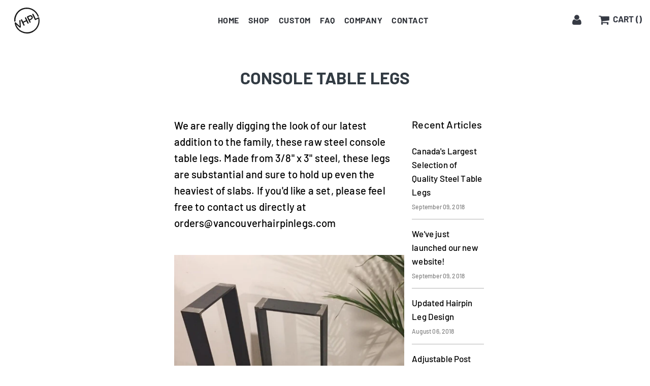

--- FILE ---
content_type: text/html; charset=utf-8
request_url: https://vancouverhairpinlegs.com/blogs/news/console-table-legs
body_size: 18978
content:
<!doctype html>
<!--[if IE 8]><html class="no-js lt-ie9" lang="en"> <![endif]-->
<!--[if IE 9 ]><html class="ie9 no-js"> <![endif]-->
<!--[if (gt IE 9)|!(IE)]><!--> <html class="no-js"> <!--<![endif]-->
<head>
<script>(function(w,d,s,l,i){w[l]=w[l]||[];w[l].push({'gtm.start':
new Date().getTime(),event:'gtm.js'});var f=d.getElementsByTagName(s)[0],
j=d.createElement(s),dl=l!='dataLayer'?'&l='+l:'';j.async=true;j.src=
'https://www.googletagmanager.com/gtm.js?id='+i+dl;f.parentNode.insertBefore(j,f);
})(window,document,'script','dataLayer','GTM-TNXPP7W');</script>

  <meta name="google-site-verification" content="TvZZDseaFjLvPPs19QWnMS6U5bHA56sLt0Egzh2FNIM" />
<meta name="google-site-verification" content="g9X9JdC-gERQ_-CtPPDjAYGlmP1cT80DkWO0GqkaySg" />
<meta name="facebook-domain-verification" content="e05gixc1udtwfgal9seud5rq6f9wzl" />
  
  <!-- Basic page needs ================================================== -->
  <meta charset="utf-8">
  <meta http-equiv="X-UA-Compatible" content="IE=edge">

	

  <!-- Title and description ================================================== -->
  <title>
  Console Table legs &ndash; VHPL
  </title>

  
  <meta name="description" content="We are really digging the look of our latest addition to the family, these raw steel console table legs. Made from 3/8&quot; x 3&quot; steel, these legs are substantial and sure to hold up even the heaviest of slabs. If you&#39;d like a set, please feel free to contact us directly at orders@vancouverhairpinlegs.com  ">
  

  <!-- Helpers ================================================== -->
  <!-- /snippets/social-meta-tags.liquid -->


  <meta property="og:type" content="article">
  <meta property="og:title" content="Console Table legs">
  
  <meta property="og:description" content="
We are really digging the look of our latest addition to the family, these raw steel console table legs. Made from 3/8&quot; x 3&quot; steel, these legs are substantial and sure to hold up even the heaviest of slabs. If you&#39;d like a set, please feel free to contact us directly at orders@vancouverhairpinlegs.com
 
">

<meta property="og:url" content="https://vancouverhairpinlegs.com/blogs/news/console-table-legs">
<meta property="og:site_name" content="VHPL">




  <meta name="twitter:card" content="summary">


  <meta name="twitter:title" content="Console Table legs">
  <meta name="twitter:description" content="
We are really digging the look of our latest addition to the family, these raw steel console table legs. Made from 3/8&quot; x 3&quot; steel, these legs are substantial and sure to hold up even the heaviest of">
  


  <link rel="canonical" href="https://vancouverhairpinlegs.com/blogs/news/console-table-legs">
  
	<meta name="viewport" content="width=device-width, initial-scale=1, shrink-to-fit=no">
  
  <meta name="theme-color" content="#000000">

  <!-- CSS ================================================== -->
  <link href="//vancouverhairpinlegs.com/cdn/shop/t/2/assets/plugins.css?v=98588594301919522371759252141" rel="stylesheet" type="text/css" media="all" />
  <link href="//vancouverhairpinlegs.com/cdn/shop/t/2/assets/timber.scss.css?v=84240479133274164201759252141" rel="stylesheet" type="text/css" media="all" />
  <link rel="stylesheet" type="text/css" href="//cdn.jsdelivr.net/npm/slick-carousel@1.8.1/slick/slick.css"/>
  <link href="//vancouverhairpinlegs.com/cdn/shop/t/2/assets/hamburger.css?v=155454952008092187631536510297" rel="stylesheet" type="text/css" media="all" />
  <link href="//vancouverhairpinlegs.com/cdn/shop/t/2/assets/custom.css?v=135637800561259922101665996625" rel="stylesheet" type="text/css" media="all" />

  


  
  
  



  <!-- Header hook for plugins ================================================== -->
  <script>window.performance && window.performance.mark && window.performance.mark('shopify.content_for_header.start');</script><meta name="google-site-verification" content="yQqIdmmulHCYHN2_qNkMfoq1uEDen3oDM5_7AzcrK-c">
<meta id="shopify-digital-wallet" name="shopify-digital-wallet" content="/5870485622/digital_wallets/dialog">
<meta name="shopify-checkout-api-token" content="daf81efc0aadb26ac86a8a5abc7828d6">
<meta id="in-context-paypal-metadata" data-shop-id="5870485622" data-venmo-supported="false" data-environment="production" data-locale="en_US" data-paypal-v4="true" data-currency="CAD">
<link rel="alternate" type="application/atom+xml" title="Feed" href="/blogs/news.atom" />
<script async="async" src="/checkouts/internal/preloads.js?locale=en-CA"></script>
<script id="shopify-features" type="application/json">{"accessToken":"daf81efc0aadb26ac86a8a5abc7828d6","betas":["rich-media-storefront-analytics"],"domain":"vancouverhairpinlegs.com","predictiveSearch":true,"shopId":5870485622,"locale":"en"}</script>
<script>var Shopify = Shopify || {};
Shopify.shop = "vhpl.myshopify.com";
Shopify.locale = "en";
Shopify.currency = {"active":"CAD","rate":"1.0"};
Shopify.country = "CA";
Shopify.theme = {"name":"VHPL theme","id":40489386102,"schema_name":"Flow","schema_version":"11.3","theme_store_id":null,"role":"main"};
Shopify.theme.handle = "null";
Shopify.theme.style = {"id":null,"handle":null};
Shopify.cdnHost = "vancouverhairpinlegs.com/cdn";
Shopify.routes = Shopify.routes || {};
Shopify.routes.root = "/";</script>
<script type="module">!function(o){(o.Shopify=o.Shopify||{}).modules=!0}(window);</script>
<script>!function(o){function n(){var o=[];function n(){o.push(Array.prototype.slice.apply(arguments))}return n.q=o,n}var t=o.Shopify=o.Shopify||{};t.loadFeatures=n(),t.autoloadFeatures=n()}(window);</script>
<script id="shop-js-analytics" type="application/json">{"pageType":"article"}</script>
<script defer="defer" async type="module" src="//vancouverhairpinlegs.com/cdn/shopifycloud/shop-js/modules/v2/client.init-shop-cart-sync_IZsNAliE.en.esm.js"></script>
<script defer="defer" async type="module" src="//vancouverhairpinlegs.com/cdn/shopifycloud/shop-js/modules/v2/chunk.common_0OUaOowp.esm.js"></script>
<script type="module">
  await import("//vancouverhairpinlegs.com/cdn/shopifycloud/shop-js/modules/v2/client.init-shop-cart-sync_IZsNAliE.en.esm.js");
await import("//vancouverhairpinlegs.com/cdn/shopifycloud/shop-js/modules/v2/chunk.common_0OUaOowp.esm.js");

  window.Shopify.SignInWithShop?.initShopCartSync?.({"fedCMEnabled":true,"windoidEnabled":true});

</script>
<script>(function() {
  var isLoaded = false;
  function asyncLoad() {
    if (isLoaded) return;
    isLoaded = true;
    var urls = ["https:\/\/shopify.intercom.io\/widget.js?shop=vhpl.myshopify.com","https:\/\/chimpstatic.com\/mcjs-connected\/js\/users\/fbf90f7589a2c1a65213f4057\/b30b2bfeeb09b8593e24cb5ba.js?shop=vhpl.myshopify.com","https:\/\/toastibar-cdn.makeprosimp.com\/v1\/published\/55626\/75fb9f3c43514f10a5a47dc2f0b1555d\/429\/app.js?v=1\u0026shop=vhpl.myshopify.com","\/\/cdn.shopify.com\/proxy\/a7923bfba8425954107ca62cd1fd075c961a363f641688cab21937ea46c74af4\/bingshoppingtool-t2app-prod.trafficmanager.net\/uet\/tracking_script?shop=vhpl.myshopify.com\u0026sp-cache-control=cHVibGljLCBtYXgtYWdlPTkwMA","https:\/\/instafeed.nfcube.com\/cdn\/e94cc02587ef7c468a1cab51b4d31b79.js?shop=vhpl.myshopify.com","https:\/\/countdown.conversionbear.com\/script?app=countdown\u0026shop=vhpl.myshopify.com"];
    for (var i = 0; i < urls.length; i++) {
      var s = document.createElement('script');
      s.type = 'text/javascript';
      s.async = true;
      s.src = urls[i];
      var x = document.getElementsByTagName('script')[0];
      x.parentNode.insertBefore(s, x);
    }
  };
  if(window.attachEvent) {
    window.attachEvent('onload', asyncLoad);
  } else {
    window.addEventListener('load', asyncLoad, false);
  }
})();</script>
<script id="__st">var __st={"a":5870485622,"offset":-28800,"reqid":"a1913bac-8884-45ab-b0f5-39bcd5718391-1768552246","pageurl":"vancouverhairpinlegs.com\/blogs\/news\/console-table-legs","s":"articles-12442009718","u":"0c3529460bf3","p":"article","rtyp":"article","rid":12442009718};</script>
<script>window.ShopifyPaypalV4VisibilityTracking = true;</script>
<script id="captcha-bootstrap">!function(){'use strict';const t='contact',e='account',n='new_comment',o=[[t,t],['blogs',n],['comments',n],[t,'customer']],c=[[e,'customer_login'],[e,'guest_login'],[e,'recover_customer_password'],[e,'create_customer']],r=t=>t.map((([t,e])=>`form[action*='/${t}']:not([data-nocaptcha='true']) input[name='form_type'][value='${e}']`)).join(','),a=t=>()=>t?[...document.querySelectorAll(t)].map((t=>t.form)):[];function s(){const t=[...o],e=r(t);return a(e)}const i='password',u='form_key',d=['recaptcha-v3-token','g-recaptcha-response','h-captcha-response',i],f=()=>{try{return window.sessionStorage}catch{return}},m='__shopify_v',_=t=>t.elements[u];function p(t,e,n=!1){try{const o=window.sessionStorage,c=JSON.parse(o.getItem(e)),{data:r}=function(t){const{data:e,action:n}=t;return t[m]||n?{data:e,action:n}:{data:t,action:n}}(c);for(const[e,n]of Object.entries(r))t.elements[e]&&(t.elements[e].value=n);n&&o.removeItem(e)}catch(o){console.error('form repopulation failed',{error:o})}}const l='form_type',E='cptcha';function T(t){t.dataset[E]=!0}const w=window,h=w.document,L='Shopify',v='ce_forms',y='captcha';let A=!1;((t,e)=>{const n=(g='f06e6c50-85a8-45c8-87d0-21a2b65856fe',I='https://cdn.shopify.com/shopifycloud/storefront-forms-hcaptcha/ce_storefront_forms_captcha_hcaptcha.v1.5.2.iife.js',D={infoText:'Protected by hCaptcha',privacyText:'Privacy',termsText:'Terms'},(t,e,n)=>{const o=w[L][v],c=o.bindForm;if(c)return c(t,g,e,D).then(n);var r;o.q.push([[t,g,e,D],n]),r=I,A||(h.body.append(Object.assign(h.createElement('script'),{id:'captcha-provider',async:!0,src:r})),A=!0)});var g,I,D;w[L]=w[L]||{},w[L][v]=w[L][v]||{},w[L][v].q=[],w[L][y]=w[L][y]||{},w[L][y].protect=function(t,e){n(t,void 0,e),T(t)},Object.freeze(w[L][y]),function(t,e,n,w,h,L){const[v,y,A,g]=function(t,e,n){const i=e?o:[],u=t?c:[],d=[...i,...u],f=r(d),m=r(i),_=r(d.filter((([t,e])=>n.includes(e))));return[a(f),a(m),a(_),s()]}(w,h,L),I=t=>{const e=t.target;return e instanceof HTMLFormElement?e:e&&e.form},D=t=>v().includes(t);t.addEventListener('submit',(t=>{const e=I(t);if(!e)return;const n=D(e)&&!e.dataset.hcaptchaBound&&!e.dataset.recaptchaBound,o=_(e),c=g().includes(e)&&(!o||!o.value);(n||c)&&t.preventDefault(),c&&!n&&(function(t){try{if(!f())return;!function(t){const e=f();if(!e)return;const n=_(t);if(!n)return;const o=n.value;o&&e.removeItem(o)}(t);const e=Array.from(Array(32),(()=>Math.random().toString(36)[2])).join('');!function(t,e){_(t)||t.append(Object.assign(document.createElement('input'),{type:'hidden',name:u})),t.elements[u].value=e}(t,e),function(t,e){const n=f();if(!n)return;const o=[...t.querySelectorAll(`input[type='${i}']`)].map((({name:t})=>t)),c=[...d,...o],r={};for(const[a,s]of new FormData(t).entries())c.includes(a)||(r[a]=s);n.setItem(e,JSON.stringify({[m]:1,action:t.action,data:r}))}(t,e)}catch(e){console.error('failed to persist form',e)}}(e),e.submit())}));const S=(t,e)=>{t&&!t.dataset[E]&&(n(t,e.some((e=>e===t))),T(t))};for(const o of['focusin','change'])t.addEventListener(o,(t=>{const e=I(t);D(e)&&S(e,y())}));const B=e.get('form_key'),M=e.get(l),P=B&&M;t.addEventListener('DOMContentLoaded',(()=>{const t=y();if(P)for(const e of t)e.elements[l].value===M&&p(e,B);[...new Set([...A(),...v().filter((t=>'true'===t.dataset.shopifyCaptcha))])].forEach((e=>S(e,t)))}))}(h,new URLSearchParams(w.location.search),n,t,e,['guest_login'])})(!0,!0)}();</script>
<script integrity="sha256-4kQ18oKyAcykRKYeNunJcIwy7WH5gtpwJnB7kiuLZ1E=" data-source-attribution="shopify.loadfeatures" defer="defer" src="//vancouverhairpinlegs.com/cdn/shopifycloud/storefront/assets/storefront/load_feature-a0a9edcb.js" crossorigin="anonymous"></script>
<script data-source-attribution="shopify.dynamic_checkout.dynamic.init">var Shopify=Shopify||{};Shopify.PaymentButton=Shopify.PaymentButton||{isStorefrontPortableWallets:!0,init:function(){window.Shopify.PaymentButton.init=function(){};var t=document.createElement("script");t.src="https://vancouverhairpinlegs.com/cdn/shopifycloud/portable-wallets/latest/portable-wallets.en.js",t.type="module",document.head.appendChild(t)}};
</script>
<script data-source-attribution="shopify.dynamic_checkout.buyer_consent">
  function portableWalletsHideBuyerConsent(e){var t=document.getElementById("shopify-buyer-consent"),n=document.getElementById("shopify-subscription-policy-button");t&&n&&(t.classList.add("hidden"),t.setAttribute("aria-hidden","true"),n.removeEventListener("click",e))}function portableWalletsShowBuyerConsent(e){var t=document.getElementById("shopify-buyer-consent"),n=document.getElementById("shopify-subscription-policy-button");t&&n&&(t.classList.remove("hidden"),t.removeAttribute("aria-hidden"),n.addEventListener("click",e))}window.Shopify?.PaymentButton&&(window.Shopify.PaymentButton.hideBuyerConsent=portableWalletsHideBuyerConsent,window.Shopify.PaymentButton.showBuyerConsent=portableWalletsShowBuyerConsent);
</script>
<script data-source-attribution="shopify.dynamic_checkout.cart.bootstrap">document.addEventListener("DOMContentLoaded",(function(){function t(){return document.querySelector("shopify-accelerated-checkout-cart, shopify-accelerated-checkout")}if(t())Shopify.PaymentButton.init();else{new MutationObserver((function(e,n){t()&&(Shopify.PaymentButton.init(),n.disconnect())})).observe(document.body,{childList:!0,subtree:!0})}}));
</script>
<link id="shopify-accelerated-checkout-styles" rel="stylesheet" media="screen" href="https://vancouverhairpinlegs.com/cdn/shopifycloud/portable-wallets/latest/accelerated-checkout-backwards-compat.css" crossorigin="anonymous">
<style id="shopify-accelerated-checkout-cart">
        #shopify-buyer-consent {
  margin-top: 1em;
  display: inline-block;
  width: 100%;
}

#shopify-buyer-consent.hidden {
  display: none;
}

#shopify-subscription-policy-button {
  background: none;
  border: none;
  padding: 0;
  text-decoration: underline;
  font-size: inherit;
  cursor: pointer;
}

#shopify-subscription-policy-button::before {
  box-shadow: none;
}

      </style>

<script>window.performance && window.performance.mark && window.performance.mark('shopify.content_for_header.end');</script>
  <!-- /snippets/oldIE-js.liquid -->


<!--[if lt IE 9]>
<script src="//cdnjs.cloudflare.com/ajax/libs/html5shiv/3.7.2/html5shiv.min.js" type="text/javascript"></script>
<script src="//vancouverhairpinlegs.com/cdn/shop/t/2/assets/respond.min.js?v=52248677837542619231529728736" type="text/javascript"></script>
<link href="//vancouverhairpinlegs.com/cdn/shop/t/2/assets/respond-proxy.html" id="respond-proxy" rel="respond-proxy" />
<link href="//vancouverhairpinlegs.com/search?q=ff55c784242c14dff0775e6c907c49c7" id="respond-redirect" rel="respond-redirect" />
<script src="//vancouverhairpinlegs.com/search?q=ff55c784242c14dff0775e6c907c49c7" type="text/javascript"></script>
<![endif]-->



  <script src="//ajax.googleapis.com/ajax/libs/jquery/1.11.0/jquery.min.js" type="text/javascript"></script>
  <script src="//vancouverhairpinlegs.com/cdn/shop/t/2/assets/modernizr.min.js?v=137617515274177302221529728735" type="text/javascript"></script>

  
  

<meta property="og:image" content="https://cdn.shopify.com/s/files/1/0058/7048/5622/files/vhpl-black.png?height=628&pad_color=fff&v=1613525695&width=1200" />
<meta property="og:image:secure_url" content="https://cdn.shopify.com/s/files/1/0058/7048/5622/files/vhpl-black.png?height=628&pad_color=fff&v=1613525695&width=1200" />
<meta property="og:image:width" content="1200" />
<meta property="og:image:height" content="628" />
<link href="https://monorail-edge.shopifysvc.com" rel="dns-prefetch">
<script>(function(){if ("sendBeacon" in navigator && "performance" in window) {try {var session_token_from_headers = performance.getEntriesByType('navigation')[0].serverTiming.find(x => x.name == '_s').description;} catch {var session_token_from_headers = undefined;}var session_cookie_matches = document.cookie.match(/_shopify_s=([^;]*)/);var session_token_from_cookie = session_cookie_matches && session_cookie_matches.length === 2 ? session_cookie_matches[1] : "";var session_token = session_token_from_headers || session_token_from_cookie || "";function handle_abandonment_event(e) {var entries = performance.getEntries().filter(function(entry) {return /monorail-edge.shopifysvc.com/.test(entry.name);});if (!window.abandonment_tracked && entries.length === 0) {window.abandonment_tracked = true;var currentMs = Date.now();var navigation_start = performance.timing.navigationStart;var payload = {shop_id: 5870485622,url: window.location.href,navigation_start,duration: currentMs - navigation_start,session_token,page_type: "article"};window.navigator.sendBeacon("https://monorail-edge.shopifysvc.com/v1/produce", JSON.stringify({schema_id: "online_store_buyer_site_abandonment/1.1",payload: payload,metadata: {event_created_at_ms: currentMs,event_sent_at_ms: currentMs}}));}}window.addEventListener('pagehide', handle_abandonment_event);}}());</script>
<script id="web-pixels-manager-setup">(function e(e,d,r,n,o){if(void 0===o&&(o={}),!Boolean(null===(a=null===(i=window.Shopify)||void 0===i?void 0:i.analytics)||void 0===a?void 0:a.replayQueue)){var i,a;window.Shopify=window.Shopify||{};var t=window.Shopify;t.analytics=t.analytics||{};var s=t.analytics;s.replayQueue=[],s.publish=function(e,d,r){return s.replayQueue.push([e,d,r]),!0};try{self.performance.mark("wpm:start")}catch(e){}var l=function(){var e={modern:/Edge?\/(1{2}[4-9]|1[2-9]\d|[2-9]\d{2}|\d{4,})\.\d+(\.\d+|)|Firefox\/(1{2}[4-9]|1[2-9]\d|[2-9]\d{2}|\d{4,})\.\d+(\.\d+|)|Chrom(ium|e)\/(9{2}|\d{3,})\.\d+(\.\d+|)|(Maci|X1{2}).+ Version\/(15\.\d+|(1[6-9]|[2-9]\d|\d{3,})\.\d+)([,.]\d+|)( \(\w+\)|)( Mobile\/\w+|) Safari\/|Chrome.+OPR\/(9{2}|\d{3,})\.\d+\.\d+|(CPU[ +]OS|iPhone[ +]OS|CPU[ +]iPhone|CPU IPhone OS|CPU iPad OS)[ +]+(15[._]\d+|(1[6-9]|[2-9]\d|\d{3,})[._]\d+)([._]\d+|)|Android:?[ /-](13[3-9]|1[4-9]\d|[2-9]\d{2}|\d{4,})(\.\d+|)(\.\d+|)|Android.+Firefox\/(13[5-9]|1[4-9]\d|[2-9]\d{2}|\d{4,})\.\d+(\.\d+|)|Android.+Chrom(ium|e)\/(13[3-9]|1[4-9]\d|[2-9]\d{2}|\d{4,})\.\d+(\.\d+|)|SamsungBrowser\/([2-9]\d|\d{3,})\.\d+/,legacy:/Edge?\/(1[6-9]|[2-9]\d|\d{3,})\.\d+(\.\d+|)|Firefox\/(5[4-9]|[6-9]\d|\d{3,})\.\d+(\.\d+|)|Chrom(ium|e)\/(5[1-9]|[6-9]\d|\d{3,})\.\d+(\.\d+|)([\d.]+$|.*Safari\/(?![\d.]+ Edge\/[\d.]+$))|(Maci|X1{2}).+ Version\/(10\.\d+|(1[1-9]|[2-9]\d|\d{3,})\.\d+)([,.]\d+|)( \(\w+\)|)( Mobile\/\w+|) Safari\/|Chrome.+OPR\/(3[89]|[4-9]\d|\d{3,})\.\d+\.\d+|(CPU[ +]OS|iPhone[ +]OS|CPU[ +]iPhone|CPU IPhone OS|CPU iPad OS)[ +]+(10[._]\d+|(1[1-9]|[2-9]\d|\d{3,})[._]\d+)([._]\d+|)|Android:?[ /-](13[3-9]|1[4-9]\d|[2-9]\d{2}|\d{4,})(\.\d+|)(\.\d+|)|Mobile Safari.+OPR\/([89]\d|\d{3,})\.\d+\.\d+|Android.+Firefox\/(13[5-9]|1[4-9]\d|[2-9]\d{2}|\d{4,})\.\d+(\.\d+|)|Android.+Chrom(ium|e)\/(13[3-9]|1[4-9]\d|[2-9]\d{2}|\d{4,})\.\d+(\.\d+|)|Android.+(UC? ?Browser|UCWEB|U3)[ /]?(15\.([5-9]|\d{2,})|(1[6-9]|[2-9]\d|\d{3,})\.\d+)\.\d+|SamsungBrowser\/(5\.\d+|([6-9]|\d{2,})\.\d+)|Android.+MQ{2}Browser\/(14(\.(9|\d{2,})|)|(1[5-9]|[2-9]\d|\d{3,})(\.\d+|))(\.\d+|)|K[Aa][Ii]OS\/(3\.\d+|([4-9]|\d{2,})\.\d+)(\.\d+|)/},d=e.modern,r=e.legacy,n=navigator.userAgent;return n.match(d)?"modern":n.match(r)?"legacy":"unknown"}(),u="modern"===l?"modern":"legacy",c=(null!=n?n:{modern:"",legacy:""})[u],f=function(e){return[e.baseUrl,"/wpm","/b",e.hashVersion,"modern"===e.buildTarget?"m":"l",".js"].join("")}({baseUrl:d,hashVersion:r,buildTarget:u}),m=function(e){var d=e.version,r=e.bundleTarget,n=e.surface,o=e.pageUrl,i=e.monorailEndpoint;return{emit:function(e){var a=e.status,t=e.errorMsg,s=(new Date).getTime(),l=JSON.stringify({metadata:{event_sent_at_ms:s},events:[{schema_id:"web_pixels_manager_load/3.1",payload:{version:d,bundle_target:r,page_url:o,status:a,surface:n,error_msg:t},metadata:{event_created_at_ms:s}}]});if(!i)return console&&console.warn&&console.warn("[Web Pixels Manager] No Monorail endpoint provided, skipping logging."),!1;try{return self.navigator.sendBeacon.bind(self.navigator)(i,l)}catch(e){}var u=new XMLHttpRequest;try{return u.open("POST",i,!0),u.setRequestHeader("Content-Type","text/plain"),u.send(l),!0}catch(e){return console&&console.warn&&console.warn("[Web Pixels Manager] Got an unhandled error while logging to Monorail."),!1}}}}({version:r,bundleTarget:l,surface:e.surface,pageUrl:self.location.href,monorailEndpoint:e.monorailEndpoint});try{o.browserTarget=l,function(e){var d=e.src,r=e.async,n=void 0===r||r,o=e.onload,i=e.onerror,a=e.sri,t=e.scriptDataAttributes,s=void 0===t?{}:t,l=document.createElement("script"),u=document.querySelector("head"),c=document.querySelector("body");if(l.async=n,l.src=d,a&&(l.integrity=a,l.crossOrigin="anonymous"),s)for(var f in s)if(Object.prototype.hasOwnProperty.call(s,f))try{l.dataset[f]=s[f]}catch(e){}if(o&&l.addEventListener("load",o),i&&l.addEventListener("error",i),u)u.appendChild(l);else{if(!c)throw new Error("Did not find a head or body element to append the script");c.appendChild(l)}}({src:f,async:!0,onload:function(){if(!function(){var e,d;return Boolean(null===(d=null===(e=window.Shopify)||void 0===e?void 0:e.analytics)||void 0===d?void 0:d.initialized)}()){var d=window.webPixelsManager.init(e)||void 0;if(d){var r=window.Shopify.analytics;r.replayQueue.forEach((function(e){var r=e[0],n=e[1],o=e[2];d.publishCustomEvent(r,n,o)})),r.replayQueue=[],r.publish=d.publishCustomEvent,r.visitor=d.visitor,r.initialized=!0}}},onerror:function(){return m.emit({status:"failed",errorMsg:"".concat(f," has failed to load")})},sri:function(e){var d=/^sha384-[A-Za-z0-9+/=]+$/;return"string"==typeof e&&d.test(e)}(c)?c:"",scriptDataAttributes:o}),m.emit({status:"loading"})}catch(e){m.emit({status:"failed",errorMsg:(null==e?void 0:e.message)||"Unknown error"})}}})({shopId: 5870485622,storefrontBaseUrl: "https://vancouverhairpinlegs.com",extensionsBaseUrl: "https://extensions.shopifycdn.com/cdn/shopifycloud/web-pixels-manager",monorailEndpoint: "https://monorail-edge.shopifysvc.com/unstable/produce_batch",surface: "storefront-renderer",enabledBetaFlags: ["2dca8a86"],webPixelsConfigList: [{"id":"1741914368","configuration":"{\"ti\":\"56352942\",\"endpoint\":\"https:\/\/bat.bing.com\/action\/0\"}","eventPayloadVersion":"v1","runtimeContext":"STRICT","scriptVersion":"5ee93563fe31b11d2d65e2f09a5229dc","type":"APP","apiClientId":2997493,"privacyPurposes":["ANALYTICS","MARKETING","SALE_OF_DATA"],"dataSharingAdjustments":{"protectedCustomerApprovalScopes":["read_customer_personal_data"]}},{"id":"176259328","configuration":"{\"pixel_id\":\"816676745606726\",\"pixel_type\":\"facebook_pixel\",\"metaapp_system_user_token\":\"-\"}","eventPayloadVersion":"v1","runtimeContext":"OPEN","scriptVersion":"ca16bc87fe92b6042fbaa3acc2fbdaa6","type":"APP","apiClientId":2329312,"privacyPurposes":["ANALYTICS","MARKETING","SALE_OF_DATA"],"dataSharingAdjustments":{"protectedCustomerApprovalScopes":["read_customer_address","read_customer_email","read_customer_name","read_customer_personal_data","read_customer_phone"]}},{"id":"107938048","configuration":"{\"tagID\":\"2613899985106\"}","eventPayloadVersion":"v1","runtimeContext":"STRICT","scriptVersion":"18031546ee651571ed29edbe71a3550b","type":"APP","apiClientId":3009811,"privacyPurposes":["ANALYTICS","MARKETING","SALE_OF_DATA"],"dataSharingAdjustments":{"protectedCustomerApprovalScopes":["read_customer_address","read_customer_email","read_customer_name","read_customer_personal_data","read_customer_phone"]}},{"id":"60784896","eventPayloadVersion":"v1","runtimeContext":"LAX","scriptVersion":"1","type":"CUSTOM","privacyPurposes":["MARKETING"],"name":"Meta pixel (migrated)"},{"id":"71205120","eventPayloadVersion":"v1","runtimeContext":"LAX","scriptVersion":"1","type":"CUSTOM","privacyPurposes":["ANALYTICS"],"name":"Google Analytics tag (migrated)"},{"id":"shopify-app-pixel","configuration":"{}","eventPayloadVersion":"v1","runtimeContext":"STRICT","scriptVersion":"0450","apiClientId":"shopify-pixel","type":"APP","privacyPurposes":["ANALYTICS","MARKETING"]},{"id":"shopify-custom-pixel","eventPayloadVersion":"v1","runtimeContext":"LAX","scriptVersion":"0450","apiClientId":"shopify-pixel","type":"CUSTOM","privacyPurposes":["ANALYTICS","MARKETING"]}],isMerchantRequest: false,initData: {"shop":{"name":"VHPL","paymentSettings":{"currencyCode":"CAD"},"myshopifyDomain":"vhpl.myshopify.com","countryCode":"CA","storefrontUrl":"https:\/\/vancouverhairpinlegs.com"},"customer":null,"cart":null,"checkout":null,"productVariants":[],"purchasingCompany":null},},"https://vancouverhairpinlegs.com/cdn","fcfee988w5aeb613cpc8e4bc33m6693e112",{"modern":"","legacy":""},{"shopId":"5870485622","storefrontBaseUrl":"https:\/\/vancouverhairpinlegs.com","extensionBaseUrl":"https:\/\/extensions.shopifycdn.com\/cdn\/shopifycloud\/web-pixels-manager","surface":"storefront-renderer","enabledBetaFlags":"[\"2dca8a86\"]","isMerchantRequest":"false","hashVersion":"fcfee988w5aeb613cpc8e4bc33m6693e112","publish":"custom","events":"[[\"page_viewed\",{}]]"});</script><script>
  window.ShopifyAnalytics = window.ShopifyAnalytics || {};
  window.ShopifyAnalytics.meta = window.ShopifyAnalytics.meta || {};
  window.ShopifyAnalytics.meta.currency = 'CAD';
  var meta = {"page":{"pageType":"article","resourceType":"article","resourceId":12442009718,"requestId":"a1913bac-8884-45ab-b0f5-39bcd5718391-1768552246"}};
  for (var attr in meta) {
    window.ShopifyAnalytics.meta[attr] = meta[attr];
  }
</script>
<script class="analytics">
  (function () {
    var customDocumentWrite = function(content) {
      var jquery = null;

      if (window.jQuery) {
        jquery = window.jQuery;
      } else if (window.Checkout && window.Checkout.$) {
        jquery = window.Checkout.$;
      }

      if (jquery) {
        jquery('body').append(content);
      }
    };

    var hasLoggedConversion = function(token) {
      if (token) {
        return document.cookie.indexOf('loggedConversion=' + token) !== -1;
      }
      return false;
    }

    var setCookieIfConversion = function(token) {
      if (token) {
        var twoMonthsFromNow = new Date(Date.now());
        twoMonthsFromNow.setMonth(twoMonthsFromNow.getMonth() + 2);

        document.cookie = 'loggedConversion=' + token + '; expires=' + twoMonthsFromNow;
      }
    }

    var trekkie = window.ShopifyAnalytics.lib = window.trekkie = window.trekkie || [];
    if (trekkie.integrations) {
      return;
    }
    trekkie.methods = [
      'identify',
      'page',
      'ready',
      'track',
      'trackForm',
      'trackLink'
    ];
    trekkie.factory = function(method) {
      return function() {
        var args = Array.prototype.slice.call(arguments);
        args.unshift(method);
        trekkie.push(args);
        return trekkie;
      };
    };
    for (var i = 0; i < trekkie.methods.length; i++) {
      var key = trekkie.methods[i];
      trekkie[key] = trekkie.factory(key);
    }
    trekkie.load = function(config) {
      trekkie.config = config || {};
      trekkie.config.initialDocumentCookie = document.cookie;
      var first = document.getElementsByTagName('script')[0];
      var script = document.createElement('script');
      script.type = 'text/javascript';
      script.onerror = function(e) {
        var scriptFallback = document.createElement('script');
        scriptFallback.type = 'text/javascript';
        scriptFallback.onerror = function(error) {
                var Monorail = {
      produce: function produce(monorailDomain, schemaId, payload) {
        var currentMs = new Date().getTime();
        var event = {
          schema_id: schemaId,
          payload: payload,
          metadata: {
            event_created_at_ms: currentMs,
            event_sent_at_ms: currentMs
          }
        };
        return Monorail.sendRequest("https://" + monorailDomain + "/v1/produce", JSON.stringify(event));
      },
      sendRequest: function sendRequest(endpointUrl, payload) {
        // Try the sendBeacon API
        if (window && window.navigator && typeof window.navigator.sendBeacon === 'function' && typeof window.Blob === 'function' && !Monorail.isIos12()) {
          var blobData = new window.Blob([payload], {
            type: 'text/plain'
          });

          if (window.navigator.sendBeacon(endpointUrl, blobData)) {
            return true;
          } // sendBeacon was not successful

        } // XHR beacon

        var xhr = new XMLHttpRequest();

        try {
          xhr.open('POST', endpointUrl);
          xhr.setRequestHeader('Content-Type', 'text/plain');
          xhr.send(payload);
        } catch (e) {
          console.log(e);
        }

        return false;
      },
      isIos12: function isIos12() {
        return window.navigator.userAgent.lastIndexOf('iPhone; CPU iPhone OS 12_') !== -1 || window.navigator.userAgent.lastIndexOf('iPad; CPU OS 12_') !== -1;
      }
    };
    Monorail.produce('monorail-edge.shopifysvc.com',
      'trekkie_storefront_load_errors/1.1',
      {shop_id: 5870485622,
      theme_id: 40489386102,
      app_name: "storefront",
      context_url: window.location.href,
      source_url: "//vancouverhairpinlegs.com/cdn/s/trekkie.storefront.cd680fe47e6c39ca5d5df5f0a32d569bc48c0f27.min.js"});

        };
        scriptFallback.async = true;
        scriptFallback.src = '//vancouverhairpinlegs.com/cdn/s/trekkie.storefront.cd680fe47e6c39ca5d5df5f0a32d569bc48c0f27.min.js';
        first.parentNode.insertBefore(scriptFallback, first);
      };
      script.async = true;
      script.src = '//vancouverhairpinlegs.com/cdn/s/trekkie.storefront.cd680fe47e6c39ca5d5df5f0a32d569bc48c0f27.min.js';
      first.parentNode.insertBefore(script, first);
    };
    trekkie.load(
      {"Trekkie":{"appName":"storefront","development":false,"defaultAttributes":{"shopId":5870485622,"isMerchantRequest":null,"themeId":40489386102,"themeCityHash":"1467568809813177619","contentLanguage":"en","currency":"CAD","eventMetadataId":"94de72ac-c6a6-4c62-b547-c5f11f767028"},"isServerSideCookieWritingEnabled":true,"monorailRegion":"shop_domain","enabledBetaFlags":["65f19447"]},"Session Attribution":{},"S2S":{"facebookCapiEnabled":true,"source":"trekkie-storefront-renderer","apiClientId":580111}}
    );

    var loaded = false;
    trekkie.ready(function() {
      if (loaded) return;
      loaded = true;

      window.ShopifyAnalytics.lib = window.trekkie;

      var originalDocumentWrite = document.write;
      document.write = customDocumentWrite;
      try { window.ShopifyAnalytics.merchantGoogleAnalytics.call(this); } catch(error) {};
      document.write = originalDocumentWrite;

      window.ShopifyAnalytics.lib.page(null,{"pageType":"article","resourceType":"article","resourceId":12442009718,"requestId":"a1913bac-8884-45ab-b0f5-39bcd5718391-1768552246","shopifyEmitted":true});

      var match = window.location.pathname.match(/checkouts\/(.+)\/(thank_you|post_purchase)/)
      var token = match? match[1]: undefined;
      if (!hasLoggedConversion(token)) {
        setCookieIfConversion(token);
        
      }
    });


        var eventsListenerScript = document.createElement('script');
        eventsListenerScript.async = true;
        eventsListenerScript.src = "//vancouverhairpinlegs.com/cdn/shopifycloud/storefront/assets/shop_events_listener-3da45d37.js";
        document.getElementsByTagName('head')[0].appendChild(eventsListenerScript);

})();</script>
  <script>
  if (!window.ga || (window.ga && typeof window.ga !== 'function')) {
    window.ga = function ga() {
      (window.ga.q = window.ga.q || []).push(arguments);
      if (window.Shopify && window.Shopify.analytics && typeof window.Shopify.analytics.publish === 'function') {
        window.Shopify.analytics.publish("ga_stub_called", {}, {sendTo: "google_osp_migration"});
      }
      console.error("Shopify's Google Analytics stub called with:", Array.from(arguments), "\nSee https://help.shopify.com/manual/promoting-marketing/pixels/pixel-migration#google for more information.");
    };
    if (window.Shopify && window.Shopify.analytics && typeof window.Shopify.analytics.publish === 'function') {
      window.Shopify.analytics.publish("ga_stub_initialized", {}, {sendTo: "google_osp_migration"});
    }
  }
</script>
<script
  defer
  src="https://vancouverhairpinlegs.com/cdn/shopifycloud/perf-kit/shopify-perf-kit-3.0.4.min.js"
  data-application="storefront-renderer"
  data-shop-id="5870485622"
  data-render-region="gcp-us-central1"
  data-page-type="article"
  data-theme-instance-id="40489386102"
  data-theme-name="Flow"
  data-theme-version="11.3"
  data-monorail-region="shop_domain"
  data-resource-timing-sampling-rate="10"
  data-shs="true"
  data-shs-beacon="true"
  data-shs-export-with-fetch="true"
  data-shs-logs-sample-rate="1"
  data-shs-beacon-endpoint="https://vancouverhairpinlegs.com/api/collect"
></script>
</head>


<body id="console-table-legs" class="template-article animations-disabled" >
  
  <div id="CartDrawer" class="drawer drawer--right">
        <div class="drawer__close js-drawer-close">
            <button type="button" class="icon-fallback-text">
                <i class="fa fa-times fa-lg" aria-hidden="true"></i>
                <span class="fallback-text">close</span>
            </button>
        </div>
<!-- Google Tag Manager (noscript) -->
<noscript><iframe src="https://www.googletagmanager.com/ns.html?id=GTM-TNXPP7W"
height="0" width="0" style="display:none;visibility:hidden"></iframe></noscript>
<!-- End Google Tag Manager (noscript) -->
    
    <div id="CartContainer"></div>
    <div id="ShopNowContainer" class="hide"></div>
    <div id="SearchContainer" class="hide">
      <div class="wrapper search-drawer">
        <div class="input-group">
          <input type="search" name="q" id="search-input" placeholder="Search our store" class="input-group-field" aria-label="Search our store" autocomplete="off" />
          <span class="input-group-btn">
            <button type="submit" class="btn icon-fallback-text">
              <i class="fa fa-search"></i>
              <span class="fallback-text">Search</span>
            </button>
          </span>
        </div>
        <script id="LiveSearchResultTemplate" type="text/template">
  
    <div class="indiv-search-listing-grid">
      <div class="grid">
        {{#if image}}
        <div class="grid__item large--one-quarter live-search--image">
          <a href="{{url}}" title="{{title}}">
            <img
                class="lazyload"
                src="{{image}}"
                alt="{{title}}"
                {{#if imageResponsive}}
                data-src="{{imageResponsive}}"
                data-sizes="auto"
                {{/if}}
            >
          </a>
        </div>
        {{/if}}
        <div class="grid__item large--three-quarters line-search-content">
          <h3>
            <a href="{{url}}" title="">{{title}}</a>
          </h3>
          <div>
            {{{price_html}}}
          </div>
          <p>{{content}}</p>
        </div>
      </div>
    </div>
  
</script>

        <script type="text/javascript">
            var SearchTranslations = {
                no_results_html: "Your search for \"{{ terms }}\" did not yield any results.",
                results_for_html: "Your search for \"{{ terms }}\" revealed the following:",
                products: "Products",
                pages: "Pages",
                articles: "Articles"
            };
        </script>
        <div id="search-results" class="grid-uniform">
          <!-- here will be the search results -->
        </div>
        <a id="search-show-more" href="#" class="btn hide">See more</a>
      </div>
    </div>
    <div id="LogInContainer" class="hide"></div>
  </div>
  <div id="DrawerOverlay"></div>

<div id="PageContainer">

	<div id="shopify-section-announcement-bar" class="shopify-section">

  <style>

    .notification-bar{
      background-color: #ffffff;
      color: #363a44;
    }

    .notification-bar a, .notification-bar .social-sharing.is-clean a{
      color: #363a44;
    }

    #site-title{
    	padding: px;
    }

  </style>

  <div class="notification-bar">

    
      <div id="sharing" class="social-sharing is-clean" data-permalink="">
        

<ul id="sm-icons" class="clearfix">

  
    <li id="sm-facebook"><a href="https://www.facebook.com/vancouverhairpinlegs" target="_blank"><i class="fa fa-facebook fa-2x"></i></a></li>
  

  

  
    <li id="sm-instagram"><a href="https://instagram.com/vancouverhairpinlegs" target="_blank"><i class="fa fa-instagram fa-2x"></i></a></li>
  

  

  

  

  

  

  

  

  

  

</ul>



      </div>
    

      
        <div class="notification-bar__message"><p></p><p><br/><br/><em><strong> SALE ON ALL RAW AND CLEAR COATED HAIRPIN LEGS AND POSTS </strong></em><br/><br/><em><strong>PLEASE EXPECT LONGER LEAD TIMES ON ALL POWDER COATED ORDERS!</strong></em><br/><br/><br/> </p><p></p><p></p><p></p></div>
      

  </div>



</div>
 
    
      <div id="shopify-section-header" class="shopify-section"><div data-section-id="header" data-section-type="header-section" class="header-section--wrapper">
  

  

    <header class="site-header medium--hide small--hide sticky-header sticky-header-transformed ui sticky">
      <div class="wrapper">

        

        <div class="grid--full grid--table">
          <div class="grid__item large--one-quarter">
              <div class="site-header__logo large--left" itemscope itemtype="http://schema.org/Organization">
                
    
      <div class="site-header__logo h1" id="site-title" itemscope itemtype="http://schema.org/Organization">
    

    
      <a href="/" itemprop="url" class="site-header__logo-image">
        
        
        
        <!--?xml version="1.0" encoding="utf-8"?-->
<svg version="1.1" id="Layer_1" xmlns="http://www.w3.org/2000/svg" x="0px" y="0px" viewbox="0 0 50 50.6" style="enable-background:new 0 0 50 50.6;" xmlns:xlink="http://www.w3.org/1999/xlink" xml:space="preserve">
<style type="text/css">
	.st0{opacity:0.9;}
	.st1{fill:#000000;}
</style>
<g id="Page-1" class="st0">
	<g id="Homepage" transform="translate(-22.000000, -43.000000)">
		<g id="Group-8" transform="translate(22.112700, 43.581250)">
			<path id="VHPL-Copy-3" class="st1" d="M12,38.5c-0.6,0.3-1.1,0.2-1.6-0.3l-9.1-7.9c-0.1-0.1-0.3-0.3-0.4-0.4
				c-0.3-0.6,0-1.3,0.6-1.6c0.6-0.3,1.1-0.1,1.5,0.2l7.7,7L9.9,25.1c0-0.4,0.2-0.9,0.7-1.2c0.6-0.3,1.3-0.1,1.6,0.5
				c0.1,0.2,0.1,0.4,0.1,0.5L12.9,37c0,0.6-0.2,1.2-0.8,1.5L12,38.5z M18.1,34.1l-5-10.2c-0.3-0.6,0-1.3,0.6-1.6
				c0.6-0.3,1.3,0,1.6,0.5l2,4.1l5.8-2.8l-2-4.1c-0.3-0.6,0-1.3,0.5-1.6c0.6-0.3,1.3-0.1,1.6,0.5l5,10.2c0.3,0.6,0,1.3-0.6,1.6
				c-0.6,0.3-1.3,0-1.6-0.5l-2-4.1l-5.8,2.8l2,4.1c0.3,0.6,0,1.3-0.5,1.6C19.1,34.9,18.4,34.7,18.1,34.1z M30,28.3l-4.9-10.1
				c-0.3-0.6-0.1-1.3,0.5-1.6l3.7-1.8c2.8-1.4,5.4-0.6,6.6,1.8l0,0c1.3,2.7-0.2,5.2-2.8,6.5l-2.4,1.2l1.4,2.9c0.3,0.6,0,1.3-0.5,1.6
				C31,29.1,30.3,28.9,30,28.3z M29.8,22.4l2.5-1.2c1.6-0.8,2.2-2.2,1.6-3.4l0,0c-0.7-1.4-2.1-1.7-3.7-0.9l-2.5,1.2L29.8,22.4z
				 M40.4,23.1l-4.9-10.1c-0.3-0.6,0-1.3,0.6-1.6c0.6-0.3,1.3,0,1.6,0.5l4.5,9.2l5.5-2.7c0.5-0.3,1.2,0,1.4,0.5
				c0.3,0.5,0,1.2-0.5,1.4l-6.5,3.2C41.3,24,40.7,23.7,40.4,23.1z"></path>
			<g id="Group-3">
				<circle id="Oval-7" class="st1" cx="47.1" cy="16.1" r="1.2"></circle>
				<path id="Combined-Shape" class="st1" d="M2.3,25.5c0,0.1,0,0.1,0,0.2c0,0,0,0,0,0.1c0,0,0,0,0,0l0,0c-0.1,0.6-0.5,1.1-1.2,1.1
					c-0.6,0-1.2-0.5-1.2-1.2c0,0,0,0,0,0c-0.6-4.8,0.8-9.9,3.6-14.5c3.2-5.1,7.9-9.1,14.1-10.8c13.2-3.7,26,3.4,30.5,15.4L46,16.6
					C41.6,5.5,30.1-0.6,18.4,2.7c-5.7,1.6-9.8,4.9-12.7,9.6C3.2,16.5,2.1,21.1,2.3,25.5z"></path>
			</g>
			<path id="Oval-2-Copy-6" class="st1" d="M0.8,29.5l2-0.4c2.6,14,16.5,21.2,29,17.5c11.8-3.5,17.9-16.4,15.2-27l2-0.3
				c3.5,12.1-4.3,26-16.6,29.7C18.8,53.1,2.8,44.6,0.8,29.5z"></path>
		</g>
	</g>
</g>
</svg>


      </a>
    

    

    
      </div>
    
  
              </div>
          </div>
          <div class="grid__item large--three-quarters large--text-right medium-down--hide">

			<div class="top-links">

				<ul class="site-nav" id="AccessibleNav" role="navigation">
					



  

    <li>
      <a href="/" class="site-nav__link">Home</a>
    </li>

  



  

    <li>
      <a href="/collections/all" class="site-nav__link">Shop</a>
    </li>

  



  

    <li>
      <a href="/pages/custom-table-legs-and-bases" class="site-nav__link">Custom</a>
    </li>

  



  

    <li>
      <a href="/pages/faq" class="site-nav__link">FAQ</a>
    </li>

  



  

    <li>
      <a href="/pages/company" class="site-nav__link">Company</a>
    </li>

  



  

    <li>
      <a href="/pages/contact" class="site-nav__link">Contact</a>
    </li>

  



				</ul>

				<ul class="top-links--icon-links">

					
                    


					
						
							<li>
								<a href="/account/login" title="Log in" class="log-in-button">
									<i class="fa fa-user fa-lg"></i>
								</a>
							</li>
						
					

					<li>
						<a href="/cart" class="site-header__cart-toggle js-drawer-open-right-link" aria-controls="CartDrawer" aria-expanded="false">
							<i class="fa fa-shopping-cart fa-lg"></i><span class="cart_title">Cart</span><span class="cart-count-wrapper"> (<span id="cart_itemcount"></span>)</span>
              <span class="site-header__cart-indicator hide"></span>
						</a>
					</li>

				</ul>
			</div>

          </div>

      

      

            

      </div>
    </header>

<nav class="nav-bar mobile-nav-bar-wrapper large--hide medium-down--show sticky-header sticky-header-transformed ui sticky">
  <div class="wrapper">
    <div class="large--hide medium-down--show">
      <div class="mobile-grid--table">
        <div class="grid__item one-sixth">
          <div class="site-nav--mobile">
            <button type="button" class="hamburger hamburger--slider icon-fallback-text site-nav__link js-drawer-open-left-link" aria-controls="NavDrawer" aria-expanded="false">
                <span class="hamburger-box">
                  <span class="hamburger-inner"></span>
                </span>
              <span class="menu-title-mobile">Menu</span>
            </button>
          </div>
        </div>

        <div class="grid__item four-sixths">
          
    
      <div class="site-header__logo h1" id="site-title" itemscope itemtype="http://schema.org/Organization">
    

    
      <a href="/" itemprop="url" class="site-header__logo-image">
        
        
        
        <!--?xml version="1.0" encoding="utf-8"?-->
<svg version="1.1" id="Layer_1" xmlns="http://www.w3.org/2000/svg" x="0px" y="0px" viewbox="0 0 50 50.6" style="enable-background:new 0 0 50 50.6;" xmlns:xlink="http://www.w3.org/1999/xlink" xml:space="preserve">
<style type="text/css">
	.st0{opacity:0.9;}
	.st1{fill:#000000;}
</style>
<g id="Page-1" class="st0">
	<g id="Homepage" transform="translate(-22.000000, -43.000000)">
		<g id="Group-8" transform="translate(22.112700, 43.581250)">
			<path id="VHPL-Copy-3" class="st1" d="M12,38.5c-0.6,0.3-1.1,0.2-1.6-0.3l-9.1-7.9c-0.1-0.1-0.3-0.3-0.4-0.4
				c-0.3-0.6,0-1.3,0.6-1.6c0.6-0.3,1.1-0.1,1.5,0.2l7.7,7L9.9,25.1c0-0.4,0.2-0.9,0.7-1.2c0.6-0.3,1.3-0.1,1.6,0.5
				c0.1,0.2,0.1,0.4,0.1,0.5L12.9,37c0,0.6-0.2,1.2-0.8,1.5L12,38.5z M18.1,34.1l-5-10.2c-0.3-0.6,0-1.3,0.6-1.6
				c0.6-0.3,1.3,0,1.6,0.5l2,4.1l5.8-2.8l-2-4.1c-0.3-0.6,0-1.3,0.5-1.6c0.6-0.3,1.3-0.1,1.6,0.5l5,10.2c0.3,0.6,0,1.3-0.6,1.6
				c-0.6,0.3-1.3,0-1.6-0.5l-2-4.1l-5.8,2.8l2,4.1c0.3,0.6,0,1.3-0.5,1.6C19.1,34.9,18.4,34.7,18.1,34.1z M30,28.3l-4.9-10.1
				c-0.3-0.6-0.1-1.3,0.5-1.6l3.7-1.8c2.8-1.4,5.4-0.6,6.6,1.8l0,0c1.3,2.7-0.2,5.2-2.8,6.5l-2.4,1.2l1.4,2.9c0.3,0.6,0,1.3-0.5,1.6
				C31,29.1,30.3,28.9,30,28.3z M29.8,22.4l2.5-1.2c1.6-0.8,2.2-2.2,1.6-3.4l0,0c-0.7-1.4-2.1-1.7-3.7-0.9l-2.5,1.2L29.8,22.4z
				 M40.4,23.1l-4.9-10.1c-0.3-0.6,0-1.3,0.6-1.6c0.6-0.3,1.3,0,1.6,0.5l4.5,9.2l5.5-2.7c0.5-0.3,1.2,0,1.4,0.5
				c0.3,0.5,0,1.2-0.5,1.4l-6.5,3.2C41.3,24,40.7,23.7,40.4,23.1z"></path>
			<g id="Group-3">
				<circle id="Oval-7" class="st1" cx="47.1" cy="16.1" r="1.2"></circle>
				<path id="Combined-Shape" class="st1" d="M2.3,25.5c0,0.1,0,0.1,0,0.2c0,0,0,0,0,0.1c0,0,0,0,0,0l0,0c-0.1,0.6-0.5,1.1-1.2,1.1
					c-0.6,0-1.2-0.5-1.2-1.2c0,0,0,0,0,0c-0.6-4.8,0.8-9.9,3.6-14.5c3.2-5.1,7.9-9.1,14.1-10.8c13.2-3.7,26,3.4,30.5,15.4L46,16.6
					C41.6,5.5,30.1-0.6,18.4,2.7c-5.7,1.6-9.8,4.9-12.7,9.6C3.2,16.5,2.1,21.1,2.3,25.5z"></path>
			</g>
			<path id="Oval-2-Copy-6" class="st1" d="M0.8,29.5l2-0.4c2.6,14,16.5,21.2,29,17.5c11.8-3.5,17.9-16.4,15.2-27l2-0.3
				c3.5,12.1-4.3,26-16.6,29.7C18.8,53.1,2.8,44.6,0.8,29.5z"></path>
		</g>
	</g>
</g>
</svg>


      </a>
    

    

    
      </div>
    
  
        </div>

        <div class="grid__item one-sixth text-right">
          <div class="site-nav--mobile">
            <a href="/cart" class="site-nav__link" aria-controls="CartDrawer" aria-expanded="false">
              <span class="icon-fallback-text">
                <i class="fa fa-shopping-cart fa-2x"></i>
                <span class="site-header__cart-indicator hide"></span>
                <span class="fallback-text">Cart</span>
              </span>
            </a>
          </div>
        </div>
      </div>
    </div>
  </div>
</nav>
<div id="NavDrawer" class="drawer drawer--left">
    <!-- begin mobile-nav -->
    
    <ul class="mobile-nav">
      <li class="mobile-nav__item mobile-nav__search">
        <form action="/search" method="get" class="input-group search-bar" role="search">
  
  <input type="search" name="q" value="" placeholder="Search our store" class="input-group-field" aria-label="Search our store">
  <span class="input-group-btn hidden">
    <button type="submit" class="btn icon-fallback-text">
      <i class="fa fa-search"></i>
      <span class="fallback-text">Search</span>
    </button>
  </span>
</form>

      </li>

      
      

        

          <li class="mobile-nav__item">
            <a href="/" class="mobile-nav__link">Home</a>
          </li>

        

      

        

          <li class="mobile-nav__item">
            <a href="/collections/all" class="mobile-nav__link">Shop</a>
          </li>

        

      

        

          <li class="mobile-nav__item">
            <a href="/pages/custom-table-legs-and-bases" class="mobile-nav__link">Custom</a>
          </li>

        

      

        

          <li class="mobile-nav__item">
            <a href="/pages/faq" class="mobile-nav__link">FAQ</a>
          </li>

        

      

        

          <li class="mobile-nav__item">
            <a href="/pages/company" class="mobile-nav__link">Company</a>
          </li>

        

      

        

          <li class="mobile-nav__item">
            <a href="/pages/contact" class="mobile-nav__link">Contact</a>
          </li>

        

      

      
    </ul>


       
  </div>
</div>

<style>

#site-title{
	padding: 10px 0;
}

</style>


</div>
    
	

		

			<div class="wrapper main-content">

		

		<!-- /templates/blog.liquid -->


<div id="shopify-section-article-template" class="shopify-section"><!-- /templates/article.liquid -->









  <div>
    <h1 class="page--title">Console Table legs</h1>
  </div>

<div class="grid blog-main--wrapper large--three-sixths">

  <article class="grid__item large--three-quarters" itemscope itemtype="http://schema.org/Article">

    <div class="rte" itemprop="articleBody">
        

      <meta charset="utf-8">
<p><span>We are really digging the look of our latest addition to the family, these raw steel console table legs. Made from 3/8" x 3" steel, these legs are substantial and sure to hold up even the heaviest of slabs. If you'd like a set, please feel free to contact us directly at orders@vancouverhairpinlegs.com</span></p>
<p> </p>
<p><span><img src="//cdn.shopify.com/s/files/1/0058/7048/5622/files/console-table-legs_large.jpg?v=1533606181" alt="Steel Console Table Legs"></span></p>
    </div>

    
            

    <div id="sharing" class="social-sharing is-clean" data-permalink="https://vancouverhairpinlegs.com/blogs/news/console-table-legs">

        
        <!-- https://developers.facebook.com/docs/plugins/share-button/ -->
        <a target="_blank" href="//www.facebook.com/sharer.php?u=https://vancouverhairpinlegs.com/blogs/news/console-table-legs" class="share-facebook">
        <span class="icon icon-facebook" aria-hidden="true"></span>
        <span class="share-title">Share</span>
        </a>
        

        
        <!-- https://dev.twitter.com/docs/intents -->
        <a target="_blank" href="//twitter.com/share?url=https://vancouverhairpinlegs.com/blogs/news/console-table-legs&amp;text=Console Table legs" class="share-twitter">
        <span class="icon icon-twitter" aria-hidden="true"></span>
        <span class="share-title">Tweet</span>
        </a>
        

        
        <!--
        https://developers.pinterest.com/pin_it/
        Pinterest get data from the same Open Graph meta tags Facebook uses
        -->
        <a target="_blank" href="//pinterest.com/pin/create/button/?url=https://vancouverhairpinlegs.com/blogs/news/console-table-legs&amp;media=//vancouverhairpinlegs.com/cdn/shopifycloud/storefront/assets/no-image-2048-a2addb12_1200x.gif&amp;description=" class="share-pinterest">
        <span class="icon icon-pinterest" aria-hidden="true"></span>
        <span class="share-title">Pin it</span>
        </a>
        

    </div>
        

    
    
      <hr>
      <p class="clearfix">
        
          <span class="left">
            &larr; <a href="/blogs/news/adjustable-post-table-legs" title="">Older Post</a>
          </span>
        
        
          <span class="right">
            <a href="/blogs/news/adjustable-post-table-legs" title="">Newer Post</a> &rarr;
          </span>
        
      </p>
    

    

  </article>

  <aside class="grid__item large--one-quarter" role="complementary">

    

    
      <div class="h4">Recent Articles</div>
      <ul class="no-bullets blog-sidebar--recent-articles">
        
          <li>
            <a href="/blogs/news/canadas-largest-selection-of-quality-steel-table-legs">Canada's Largest Selection of Quality Steel Table Legs</a>
            <br>
            <time datetime="2018-09-09">September 09, 2018</time>
          </li>
        
          <li>
            <a href="/blogs/news/weve-just-launched-our-new-website">We've just launched our new website!</a>
            <br>
            <time datetime="2018-09-09">September 09, 2018</time>
          </li>
        
          <li>
            <a href="/blogs/news/updated-hairpin-leg-design">Updated Hairpin Leg Design</a>
            <br>
            <time datetime="2018-08-06">August 06, 2018</time>
          </li>
        
          <li>
            <a href="/blogs/news/adjustable-post-table-legs">Adjustable Post Table Legs</a>
            <br>
            <time datetime="2018-08-06">August 06, 2018</time>
          </li>
        
          <li>
            <a href="/blogs/news/console-table-legs">Console Table legs</a>
            <br>
            <time datetime="2018-08-06">August 06, 2018</time>
          </li>
        
          <li>
            <a href="/blogs/news/retail-design-collaboration-with-borealis-manufactory">Retail Design Collaboration with Borealis Manufactory</a>
            <br>
            <time datetime="2018-08-06">August 06, 2018</time>
          </li>
        
      </ul>
      

      

  </aside>
</div>


</div>

		</div>
    
      <div id="shopify-section-footer" class="shopify-section">

<footer class="site-footer footer-alignment--left">
	<div class="wrapper">
		<div class="grid">

			

				

					<div class="grid__item large--one-third medium--one-half small--one-whole content-footer">
						<div class="h3 footer-header">Contact VHPL</div>
						<div class="rte footer-article"><p>Sales & Inquiries:  <a href="mailto:orders@vancouverhairpinlegs.com" title="mailto:orders@vancouverhairpinlegs.com">orders@vancouverhairpinlegs.com</a></p><p>Telephone: <a href="tel:6049160783">6049160783</a></p><p>Address:</p><p>#37, 20856, 76 Avenue, Langley Township British Columbia V2Y 0S7</p><p><a href="/pages/contact" title="Contact">Contact Us</a></p><p></p></div>
						
					</div>

				

	

				

				
				<div class="grid__item large--one-third medium--one-half small--one-whole links-footer">
					<div class="h3 footer-header">Links</div>
					<ul class="footer-content">
						
							
								<li>
									<a href="/pages/faq" >FAQ</a>
								</li>
							
						
							
								<li>
									<a href="/pages/policies" >Shipping & Returns</a>
								</li>
							
						
							
								<li>
									<a href="/pages/policies" >Lifetime Warranty</a>
								</li>
							
						
							
								<li>
									<a href="/blogs/news" >Blog</a>
								</li>
							
						
							
								<li>
									<a href="https://www.instagram.com/vancouverhairpinlegs/" target="_blank">Instagram</a>
								</li>
							
						
							
								<li>
									<a href="/pages/company" >Company</a>
								</li>
							
						
							
								<li>
									<a href="/policies/terms-of-service" >Terms of Service</a>
								</li>
							
						
							
								<li>
									<a href="/policies/refund-policy" >Refund policy</a>
								</li>
							
						
					</ul>
				</div>

				

	

				

					<div class="grid__item large--one-third medium--one-half small--one-whole newsletter-footer">
						<div class="h3 footer-header">Newsletter</div>
						
						<form method="post" action="/contact#contact_form" id="contact_form" accept-charset="UTF-8" class="contact-form"><input type="hidden" name="form_type" value="customer" /><input type="hidden" name="utf8" value="✓" />
							
							
								<div class="input-group">
								<input type="email" value="" placeholder="email@example.com" name="contact[email]" id="Email" class="input-group-field footer-email-input" aria-label="email@example.com">
								<input type="hidden" name="contact[tags]" value="newsletter">
								<span>
								<input type="submit" class="btn footer-email-submit" name="subscribe" id="subscribe" value="Subscribe">
								</span>
								</div>
							
						</form>
					</div>

			

	

</div>

      <div class="grid bottom--footer">

				

					<div class="grid__item large--one-whole">
						<div class="footer-description">
							
						</div>
					</div>

				

        <div class="grid__item large--one-half">

					<ul class="bottom--footer---links">
						<li><a href="/">&copy; 2026, VHPL | PROUDLY DESIGNED IN VANCOUVER.</a></li>
						
					</ul>

        </div>

				

        
        <div class="grid__item large--one-half text-right">

          
            <ul class="inline-list payment-icons">
              
                
                  <li>
                    <span class="icon-fallback-text"><svg aria-hidden="true" focusable="false" role="presentation" class="icon icon--wide icon-paypal" viewBox="0 0 36 20"><path fill="#444" d="M33.691 7.141h2.012l-1.66 7.5h-1.992zM5.332 7.16q.918 0 1.553.674t.381 1.865q-.234 1.152-1.064 1.807t-1.963.654H2.696l-.547 2.48H.001l1.641-7.48h3.691zm19.141 0q.918 0 1.563.674t.391 1.865q-.156.762-.596 1.328t-1.074.85-1.396.283h-1.523l-.527 2.48h-2.148l1.641-7.48h3.672zM8.027 9.055q.098-.02.42-.098t.537-.127.566-.098.684-.049q.547-.02 1.025.078t.879.313.566.645.029 1.016l-.82 3.906H9.94l.137-.586q-.41.41-1.035.586t-1.182.088-.889-.615-.176-1.387q.215-1.016 1.221-1.455t2.744-.439q.059-.293-.059-.469t-.352-.244-.625-.049q-.508.02-1.094.156t-.781.254zm19.18 0q.117-.02.342-.078t.42-.107.439-.088.508-.068.537-.029q.566-.02 1.045.078t.879.313.576.645.039 1.016l-.84 3.906H29.16l.137-.586q-.41.41-1.045.586t-1.201.088-.898-.615-.176-1.387q.137-.703.684-1.123t1.348-.596 1.973-.176q.098-.449-.166-.615t-.869-.146q-.352 0-.762.078t-.713.166-.459.166zM4.004 10.734q.273 0 .537-.137t.449-.371.244-.527q.117-.43-.098-.723t-.625-.293H3.476l-.469 2.051h.996zm19.16 0q.41 0 .781-.303t.469-.732-.127-.723-.615-.293h-1.094l-.43 2.051h1.016zm-9.531-1.933l.801 5.879-1.445 2.461h2.207l4.688-8.34h-2.031L15.9 12.278l-.313-3.477h-1.953zm-3.242 3.887q0-.195.098-.527h-.508q-.918 0-1.172.488-.195.352-.01.586t.537.234q.859-.039 1.055-.781zm19.199 0q.039-.332.117-.527h-.488q-.977 0-1.191.488-.195.352-.01.586t.537.234q.879-.039 1.035-.781z"/></svg>

                      <span class="fallback-text">paypal</span>
                    </span>
                  </li>
                
              
            </ul>
          

          </div>
          

      </div>

      </div>

    </footer>


</div>
    

</div>

<script type="text/javascript">
window.lazySizesConfig = window.lazySizesConfig || {};
window.lazySizesConfig.rias = window.lazySizesConfig.rias || {};

// configure available widths to replace with the {width} placeholder
window.lazySizesConfig.rias.widths = [150, 300, 600, 900, 1200, 1500, 1800, 2100];
</script>

  <script src="//vancouverhairpinlegs.com/cdn/shop/t/2/assets/fastclick.min.js?v=29723458539410922371529728733" type="text/javascript"></script>
  <script src="//vancouverhairpinlegs.com/cdn/shop/t/2/assets/plugins.js?v=165583294660065573041529728736" type="text/javascript"></script>
  <script src="//vancouverhairpinlegs.com/cdn/shop/t/2/assets/timber.js?v=149437448074861508401536506762" type="text/javascript"></script>
  <script type="text/javascript" src="//code.jquery.com/jquery-migrate-1.2.1.min.js"></script>
  <script type="text/javascript" src="//cdn.jsdelivr.net/npm/slick-carousel@1.8.1/slick/slick.min.js"></script>
  <script src="//vancouverhairpinlegs.com/cdn/shop/t/2/assets/slick.js?v=56460215420703679461663998858" type="text/javascript"></script>


  

  <script src="//vancouverhairpinlegs.com/cdn/shop/t/2/assets/custom.js?v=49977400742023068951665995609" type="text/javascript"></script>

  

</div>

<script type="text/javascript">
	window.addEventListener('load', load_popup);
  window.addEventListener('shopify:section:load', load_popup);
  $(window).resize(function() {
      var popup = document.querySelector('#popup');
      if (!popup) {
          return;
      }
      var isFullscreen = $.fancybox.isOpen;
      if($(window).width() < 769){
        if (isFullscreen) {
            // switch from fullscreen to slide-up
            $.fancybox.close();
            showSlideUpPopup();
        }
      } else {
            if(popup.classList.contains('visible') && "fullscreen" == "fullscreen"){
                popup.classList.remove('visible');
                showFullScreenPopup();
            }
            if (isFullscreen) {
                $.fancybox.reposition();
            }
        }
  });

  function load_popup() {
		var show_popup = false;
		var pop_up_time = $('#pop-up-time').val();
    var pop_up_delay = $('#pop-up-delay').val();
		var popup_enabled = pop_up_time !== undefined;
		var has_popup_cookie = $.cookie('popup-cookie') === 'true';

		if (!popup_enabled) {
			// popup is disabled
			return;
		} else if("false" == "true") {
			// popup is in test mode - will show immediately in editor and on live site
			show_Popup();
		} else if (!has_popup_cookie) {
			// popup cookie is not set, show popup this time
			setTimeout(show_Popup, 1000 * pop_up_delay);
			$.cookie('popup-cookie', 'true', {expires: parseInt(pop_up_time)});
		}

  }

		function show_Popup() {

		    if($(window).width() < 769){
                $.fancybox.close();
                showSlideUpPopup();
        } else {
              if("fullscreen" == "fullscreen"){
                  popup.classList.remove('visible');
                  showFullScreenPopup();
              } else {
                  showSlideUpPopup();
				        }
          }
		}

		$('.popup--close-btn').on('click', function () {
			document.querySelector('#popup').classList.remove('visible');
		});

	function showSlideUpPopup(){

	    if("false" == "true") {

            document.querySelector('#slide-up').removeAttribute("style");
            document.querySelector('#popup').classList.add('slide-up');
            document.querySelector('#popup').classList.add('visible');

        }

	}

	function showFullScreenPopup(){

        if("false" == "true")
        {

            document.querySelector('#popup').classList.add('fullscreen');
            document.querySelector('#fullscreen').removeAttribute("style");

            $.fancybox({
                'autoScale': true,
                'transitionIn': 'elastic',
                'transitionOut': 'elastic',
                'speedIn': 500,
                'speedOut': 300,
                'autoDimensions': true,
                'centerOnScroll': true,
                'href': '#popup #fullscreen',
                'wrapCSS': 'fullscreen-popup-fancybox',
                tpl: {
                    closeBtn: '<div class="popup--close fancybox-close"></div>'
                }
            });

        }

	}

</script>


  
    <script type="text/javascript">
      window.default_currency_format = "${{amount}}";
    </script>
  
  
  <script>
    
  </script>

  
  <script src="//vancouverhairpinlegs.com/cdn/shop/t/2/assets/handlebars.min.js?v=79044469952368397291529728734" type="text/javascript"></script>
  
    <!-- /snippets/ajax-cart-template.liquid -->

<script id="CartTemplate" type="text/template">

 <form action="/cart" method="post" novalidate class="cart ajaxcart">
    <div class="drawer__header sitewide--title-wrapper">


        <div class="drawer__title h2 page--title " id="CartTitle">Your Items ({{ totalQuantity }})</div>
        <div class="drawer__title h2 page--title hide" id="ShopNowTitle">Shop now</div>
        <div class="drawer__title h2 page--title hide" id="LogInTitle">Login</div>
        <div class="drawer__title h2 page--title hide" id="SearchTitle">Search for products on our site</div>
    </div>
    <div class="ajaxcart__inner">
        {{#items}}
        <div class="ajaxcart__product">
            <div class="ajaxcart__row" data-line="{{line}}">
                <div class="grid display-table">
                    <div class="grid__item small--one-whole medium--one-quarter large--one-quarter medium--display-table-cell">
                        <a href="{{url}}" class="ajaxcart__product-image">
                <img
                  class="lazyload"
                  src="{{img}}"
                  alt=""
                  {{#if imgResponsive}}
                  data-src="{{imgResponsive}}"
                  data-sizes="auto"
                  {{/if}}
                />
              </a>
                    </div>
                    <div class="grid__item small--one-whole medium--two-quarters large--two-quarters medium--display-table-cell item_desc_wrapper">
                        <p>
                            <a href="{{url}}" class="ajaxcart__product-name">{{name}}</a> {{#if variation}}
                            <span class="ajaxcart__product-meta">{{variation}}</span> {{/if}} {{#properties}} {{#each this}} {{#if this}}
                            <span class="ajaxcart__product-meta">{{@key}}: {{this}}</span> {{/if}} {{/each}} {{/properties}} 
                        </p>
                        <div class="priceWrapper">
                            {{#if discountsApplied}}
                            <small class="ajaxcart-item__price-strikethrough"><s><span class="money">{{{originalPrice}}}</span></s></small>
                            <br><span class="ajaxcart-item__price"><span class="money">{{{linePrice}}}</span></span>
                            {{else}}
                            <span class="ajaxcart-item__price"><span class="money">{{{linePrice}}}</span></span>
                            {{/if}}
                        </div> 
                        <div class="grid--full text-center ajaxcart__quantity-wrapper">
                            <div class="grid__item">
                                <div class="ajaxcart__qty">
                                    <button type="button" class="ajaxcart__qty-adjust ajaxcart__qty--minus icon-fallback-text" data-id="{{id}}" data-qty="{{itemMinus}}" data-line="{{line}}">
                                        <i class="fa fa-minus" aria-hidden="true"></i>
                                        <span class="fallback-text">&minus;</span>
                                    </button>
                                    <input type="text" name="updates[]" class="ajaxcart__qty-num" value="{{itemQty}}" min="0" data-id="{{id}}" data-line="{{line}}" aria-label="quantity" pattern="[0-9]*">
                                    <button type="button" class="ajaxcart__qty-adjust ajaxcart__qty--plus icon-fallback-text" data-id="{{id}}" data-line="{{line}}" data-qty="{{itemAdd}}">
                                        <i class="fa fa-plus" aria-hidden="true"></i>
                                        <span class="fallback-text">+</span>
                                    </button>
                                </div>
                            </div>
                            {{#if discountsApplied}}
                            <div class="grid--full display-table">
                                <div class="grid__item text-right">
                                    {{#each discounts}}
                                    <small class="ajaxcart-item__discount">{{ this.title }}</small>
                                    <br> {{/each}}
                                </div>
                            </div>
                            {{/if}}
                        </div>
                        <button type="button" class="ajaxcart__qty-remove icon-fallback-text" data-id="{{id}}" data-line="{{line}}">
                            <i class="fa fa-times fa-lg" aria-hidden="true"></i>
                            <span class="fallback-text">close</span>
                        </button>
                    </div>
                </div>
            </div>
        </div>
        {{/items}}
        <div class="shipping_info_wrapper">
            <p class="text-center">Shipping &amp; taxes calculated at checkout
            </p>
        </div>
    </div>
    <div class="ajaxcart__footer-wrapper">
        
        <div class="ajax-cart--notes">
            <label class="ajaxcart__special_instructions" for="CartSpecialInstructions">Special instructions for seller</label>
            <textarea name="note" class="input-full" id="CartSpecialInstructions">{{ note }}</textarea>
        </div>
        
    </div>
    <div class="ajaxcart__footer">
        <a href="/cart" class="view_cart">
        View Cart
      </a>
        <button type="submit" class="cart__checkout" name="checkout">
            Check Out &#9679; {{ totalPrice }}
        </button>
        
        <div class="additional_checkout_buttons"><div class="dynamic-checkout__content" id="dynamic-checkout-cart" data-shopify="dynamic-checkout-cart"> <shopify-accelerated-checkout-cart wallet-configs="[{&quot;supports_subs&quot;:false,&quot;supports_def_opts&quot;:false,&quot;name&quot;:&quot;paypal&quot;,&quot;wallet_params&quot;:{&quot;shopId&quot;:5870485622,&quot;countryCode&quot;:&quot;CA&quot;,&quot;merchantName&quot;:&quot;VHPL&quot;,&quot;phoneRequired&quot;:true,&quot;companyRequired&quot;:false,&quot;shippingType&quot;:&quot;shipping&quot;,&quot;shopifyPaymentsEnabled&quot;:true,&quot;hasManagedSellingPlanState&quot;:null,&quot;requiresBillingAgreement&quot;:false,&quot;merchantId&quot;:&quot;69ARTGT2UZMZE&quot;,&quot;sdkUrl&quot;:&quot;https://www.paypal.com/sdk/js?components=buttons\u0026commit=false\u0026currency=CAD\u0026locale=en_US\u0026client-id=AfUEYT7nO4BwZQERn9Vym5TbHAG08ptiKa9gm8OARBYgoqiAJIjllRjeIMI4g294KAH1JdTnkzubt1fr\u0026merchant-id=69ARTGT2UZMZE\u0026intent=authorize&quot;}}]" access-token="daf81efc0aadb26ac86a8a5abc7828d6" buyer-country="CA" buyer-locale="en" buyer-currency="CAD" shop-id="5870485622" cart-id="11a9dfd2261b9e5a55bd65af4d412811" enabled-flags="[&quot;ae0f5bf6&quot;]" > <div class="wallet-button-wrapper"> <ul class='wallet-cart-grid wallet-cart-grid--skeleton' role="list" data-shopify-buttoncontainer="true"> <li data-testid='grid-cell' class='wallet-cart-button-container'><div class='wallet-cart-button wallet-cart-button__skeleton' role='button' disabled aria-hidden='true'>&nbsp</div></li> </ul> </div> </shopify-accelerated-checkout-cart> <small id="shopify-buyer-consent" class="hidden" aria-hidden="true" data-consent-type="subscription"> One or more of the items in your cart is a recurring or deferred purchase. By continuing, I agree to the <span id="shopify-subscription-policy-button">cancellation policy</span> and authorize you to charge my payment method at the prices, frequency and dates listed on this page until my order is fulfilled or I cancel, if permitted. </small> </div></div>
        
    </div>
</form>

</script>
  <script id="AjaxQty" type="text/template">
  
    <div class="ajaxcart__qty">
      <button type="button" class="ajaxcart__qty-adjust ajaxcart__qty--minus icon-fallback-text" data-id="{{id}}" data-qty="{{itemMinus}}">
        <i class="fa fa-minus" aria-hidden="true"></i>
        <span class="fallback-text">&minus;</span>
      </button>
      <input type="text" class="ajaxcart__qty-num" value="{{itemQty}}" min="0" data-id="{{id}}" aria-label="quantity" pattern="[0-9]*">
      <button type="button" class="ajaxcart__qty-adjust ajaxcart__qty--plus icon-fallback-text" data-id="{{id}}" data-qty="{{itemAdd}}">
        <i class="fa fa-plus" aria-hidden="true"></i>
        <span class="fallback-text">+</span>
      </button>
    </div>
  
  </script>
  <script id="JsQty" type="text/template">
  
  <div class="js-qty-wrapper">
    <div class="js-qty">
      <button type="button" class="js-qty__adjust js-qty__adjust--minus icon-fallback-text" data-id="{{id}}" data-qty="{{itemMinus}}">
        <i class="fa fa-minus" aria-hidden="true"></i>
        <span class="fallback-text">&minus;</span>
      </button>
      <input type="text" class="js-qty__num" value="{{itemQty}}" min="1" data-id="{{id}}" aria-label="quantity" pattern="[0-9]*" name="{{inputName}}" id="{{inputId}}">
      <button type="button" class="js-qty__adjust js-qty__adjust--plus icon-fallback-text" data-id="{{id}}" data-qty="{{itemAdd}}">
        <i class="fa fa-plus" aria-hidden="true"></i>
        <span class="fallback-text">+</span>
      </button>
    </div>
  </div>
  
  </script>

    <script src="//vancouverhairpinlegs.com/cdn/shop/t/2/assets/ajax-cart.js?v=65079258745093458441536231885" type="text/javascript"></script>
    <script>
      function init() {
        ajaxCart.init({
          formSelector: '#AddToCartForm',
          cartContainer: '#CartContainer',
          addToCartSelector: '#AddToCart',
          cartCountSelector: '#CartCount',
          moneyFormat: "${{amount}}",
        });
      }
      jQuery(init);
      document.addEventListener('shopify:section:load', init);

      jQuery(document.body).on('afterCartLoad.ajaxCart', function(evt, cart) {
        // Bind to 'afterCartLoad.ajaxCart' to run any javascript after the cart has loaded in the DOM
        timber.RightDrawer.open();
      });
</script>

  

<!-- Delete the Beeketing script below after uninstalling Happy Messenger app to remove it from your theme. For more info, read here: https://bit.ly/hmesscode or contact us at hi@beeketing.com. --><!-- BEEKETINGSCRIPT CODE START --><!-- BEEKETINGSCRIPT CODE END --></body>
</html>


--- FILE ---
content_type: text/css
request_url: https://vancouverhairpinlegs.com/cdn/shop/t/2/assets/custom.css?v=135637800561259922101665996625
body_size: 3022
content:
::-webkit-scrollbar{width:10px}::-webkit-scrollbar-track{background:#fff;border:none}::-webkit-scrollbar-thumb{background:#bebebe}::-webkit-scrollbar-thumb:hover{background:#000}body{letter-spacing:.01rem}header.site-header{padding:0;margin-bottom:0}.wrapper{max-width:unset}#site-title{padding:15px 0 10px!important}.site-header__logo-image svg,.site-header__logo-overlay-image svg{width:50px}.site-header__logo-overlay-image svg .st1{fill:#fff!important;transition:fill .2s}.scrolled #shopify-section-header{position:fixed;z-index:9999;top:0;transition:.1s}.scrolled #PageContainer{padding-top:81px}.template-index .grid-view-item--desc-wrapper,.template-index .product-grid--price{text-align:left}.product-single__photos{display:grid;grid-template-columns:1fr 1fr;grid-column-gap:15px;grid-row-gap:15px}.product-single__photo-wrapper{margin-bottom:0}.collection-main-body .grid__image img{max-height:auto!important}.mobile-nav-bar-wrapper .fa-2x{font-size:1.3em}.productSub{display:block;opacity:1;font-size:24px;padding-bottom:10px}#AddToCart{width:100%!important;max-width:unset!important;margin-right:0!important}.variant-thumbnail{background-position:center center!important;background-size:cover!important}#AddToCartForm .js-qty{max-width:unset;width:fit-content;border:1px solid #dadada;display:grid;height:40px;grid-template-columns:40px 60px 40px}.js-qty input,.ajaxcart__qty{padding:5px 15px}#AddToCartForm .js-qty__adjust--minus{position:unset;border-right:1px solid #dadada;opacity:1;color:#000;width:40px}#AddToCartForm .js-qty__adjust--plus{position:unset;border-left:1px solid #dadada;opacity:1;width:40px;color:#000}#AddToCartForm select{width:100%}#AddToCartForm .selector-wrapper label,#AddToCartForm .selector-wrapper-new label,.product-sub-label,.swatch-name{font-size:15px!important;text-transform:uppercase!important;color:#000;font-weight:700;margin:20px 0 0;display:inline-block;letter-spacing:.75px;display:flex;justify-content:space-between;padding-bottom:5px}button#AddToCart.btn:hover{background:#333;border:#333333}.site-header__cart-indicator{background:#ff03a6!important;height:10px!important;width:10px!important}span#selectedVariant{font-weight:400}.swatch-element{border-radius:50%;border:1px solid #fff;transition:.2s}.swatch-element.active{border:1px solid #000;transition:.2s}.selector-wrapper label a{font-weight:400;color:#000}.product-details-wrapper{padding:20px}input,textarea,select{border-color:#dadada}#ProductPrice{margin-bottom:30px}.desc{margin-top:30px}.product-grid--title,.collection-grid--title{font-weight:700}.desc ul{list-style:none;margin-left:0}.desc ul li{margin-bottom:.5em;margin-top:.5em;color:#333}.desc h3,.social-sharing .h5{font-size:15px;letter-spacing:.75px;font-weight:700}#contact_form .input-group{display:flex;align-items:center;justify-content:left}.newsletter-footer input.footer-email-submit,form#contact_form .btn{margin-top:0;height:40px}.newsletter-footer input.footer-email-input{border:1px solid #dadada;padding-left:10px}.footer-header{text-transform:uppercase;font-weight:700;letter-spacing:.05rem}#shopify-section-text-with-image-overlay{padding:0 15px}.shopify-section .homepage-sections-wrapper--white{padding-top:15px}.drawer--right{width:400px}.additional_checkout_buttons{display:none;text-transform:uppercase}.ajaxcart__row .medium--display-table-cell{vertical-align:top}.ajaxcart__product-name,.ajaxcart__product-meta{text-align:left}.ajaxcart__product-name{text-transform:uppercase;padding-top:5px;font-weight:700}.ajaxcart__footer{position:fixed;bottom:0}.ajaxcart__footer .cart__checkout{width:100%;padding:21px;margin:0}.ajaxcart__footer .cart__checkout:hover{background-color:#333}.ajaxcart__row .grid{margin:0;padding:0}.ajaxcart__row .item_desc_wrapper{text-align:left;width:75%}.ajaxcart__quantity-wrapper{padding:0!important}.ajaxcart__quantity-wrapper .grid__item{text-align:left}.ajaxcart__qty-remove{position:absolute;color:#dadada;font-weight:400;font-family:ITC Conduit,sans-serif;font-size:14px;text-transform:lowercase;right:10px;opacity:.5}.menu-title-mobile{font-family:ITC Conduit,sans-serif;text-transform:uppercase;font-weight:600;padding-left:10px;font-size:16px}.js-drawer-open-left-link{display:flex!important;align-items:center}.view_cart{padding:20px;width:100%;display:block;background-color:#fff;border-top:1px solid #dadada;font-size:15px;line-height:1.3;text-transform:uppercase;letter-spacing:1px}.drawer--right{border-left:none}.drawer--left{width:100%;left:0!important;border-right:none!important;top:unset!important;overflow-y:hidden!important;overflow-x:auto!important;bottom:unset!important;height:100%;max-width:100%;opacity:0;transition:opacity .1s}.js-drawer-open-left .drawer--left{-ms-transform:unset!important;-webkit-transform:unset!important;transform:unset!important;opacity:1;transition:opacity .1s}.shipping_info_wrapper{margin-top:20px}#CartContainer form{height:100vh;padding-bottom:150px}.ajaxcart__qty{max-width:unset;width:fit-content;border:1px solid #dadada;display:grid;grid-template-columns:32px 48px 32px;padding:0;margin:0;height:32px}.ajaxcart__qty--minus{padding:0;color:#333!important;border-right:1px solid #dadada!important;width:30px}.ajaxcart__qty-num{padding:0!important;grid-column:2}.ajaxcart__qty--plus{padding:0;color:#333!important;border-left:1px solid #dadada!important;width:32px}.priceWrapper{margin-bottom:10px}.drawer__close{position:absolute;right:10px;top:10px}.notification-bar{border-bottom:1px solid #dedede;text-transform:uppercase;font-size:.9rem;font-weight:700;letter-spacing:.02rem;align-items:center;justify-content:center;padding:13px 0}.notification-bar p{line-height:1}.cart_title{padding-left:7px}#AccessibleNav{position:absolute;left:50%;transform:translate(-50%)}.homepage-sections--title{padding-bottom:0;font-weight:700}.featured-row__subtext p{font-weight:700}.featured-row__svg svg{margin-top:10px}.collection-button-section-inner{display:flex;justify-content:center;padding:0!important;width:fit-content;margin:0 auto!important}.collection-button-section--header{margin-bottom:0;font-weight:700}.collection-button a{padding:10px 15px;border:1px solid #dadada;text-transform:uppercase;margin:0 7.5px;font-size:17px;display:block;transition:.2s;text-align:center}.collection-button:first-child{padding-left:0!important}.collection-button:last-child{padding-right:0!important}.collection-button a:hover{border:1px solid #000;transition:.2s}#NavDrawer{background-color:#fffffff2;padding:30px;margin-top:30px;-webkit-overflow-scrolling:touch}.mobile-nav{margin:0 0 30px}.mobile-nav-header{display:none}.mobile-nav>.mobile-nav__item{background-color:unset}.mobile-nav__search{display:none}.mobile-nav__link,.mobile-nav__item a{padding:15px 0 5px;margin-bottom:0;text-transform:uppercase;font-weight:700;width:100%;border-bottom:none}.mobile-nav__item:after{content:none!important}.mobile-nav__item{border-bottom:1px solid #dadada}a.cart--button-update{color:#fff;opacity:1}.collection-button-section{padding:0!important}#CartContainer.empty{position:relative;top:50%;transform:translateY(-50%)}.template-cart .table__section{display:flex}.template-cart .cart-total-label .h5{text-align:left}.template-cart .cart .js-qty{margin:0!important;max-width:unset;width:fit-content;border:1px solid #dadada;display:grid;grid-template-columns:32px 48px 32px;padding:0;height:32px}.js-qty__adjust--minus{padding:0;color:#333!important;border-right:1px solid #dadada!important;width:30px}.js-qty__adjust--plus{padding:0;color:#333!important;border-left:1px solid #dadada!important;width:30px}.js-qty__num{padding:0!important;grid-column:2}.template-cart .product-details{padding:0 15px}.template-cart .product-details a.h5{margin-bottom:0!important}.template-cart .cart-total-label{padding-top:7px;display:block!important}.template-cart .cart__remove{opacity:.3}h5,.h5{font-size:1em}.template-cart .quantityWrapper{padding-top:4px;padding-bottom:12px}.cart__row-wrapper .cart__row:first-child{padding-top:15px!important}.cart__row-wrapper{width:auto;display:inline-block}.cart__row{border-top:none}.cart__row-wrapper .cart__row{border-top:1px solid #dadada}.cart__header-labels,.cart__header-labels a{color:#636363}.cart-buttons-wrapper{position:fixed;width:100%;bottom:0;left:0;padding:15px;background-color:#fff;height:auto;text-align:center;border-top:1px solid #dadada}.cart-buttons-wrapper .btn--secondary{background-color:#fff;border:1px solid #000;color:#000;margin:0!important}.cart-buttons-wrapper .cart--button-checkout{margin:0!important;font-weight:700}.cart-buttons-wrapper .cart--button-update{margin:0!important}.cart__header-labels{display:inline-block;padding:0 0 30px!important;border-top:none}.cart-table.full{display:flex;flex-direction:column;width:auto}.template-cart form.cart.table-wrap{display:flex;margin:0 auto;padding:0 15px;justify-content:center;overflow:visible}#your-shopping-cart #shopify-section-footer{display:none}.cart-right-side{display:inline-block;margin-top:0;margin-left:0;padding-top:0;border-top:none}.order-summary-wrapper{padding:15px 0;border-top:1px solid #dadada;margin:0}#shopify-section-cart-template{padding-bottom:80px}.cart__image img{min-width:120px}#DrawerClose{position:fixed;right:20px;top:20px}.cart--button-checkout:hover,.cart--button-continue:hover{background:#000!important;color:#fff!important;opacity:.9}.cart--button-continue{text-transform:uppercase;background:#000;color:#fff!important;opacity:1;padding:13px 30px;margin:15px auto;display:block;width:fit-content}.cart--button-update:hover{background:#eee!important}.featured-products-wrapper .push--large--one-twelfth{left:0%;width:100%}.collection-title-wrapper{margin-bottom:0!important}#contact .grid__item .rte{max-width:470px}.contact-page{padding-bottom:40px}#contact-sales-amp-general-inquiries .main-wrapper{margin:0 auto;float:unset}#contact-sales-amp-general-inquiries .rte h4:nth-child(2){margin-top:0}.blog-main--wrapper,.page-main--wrapper,.error-page--wrapper{padding-top:0}h4.accordion-toggle{text-transform:uppercase;font-weight:700}#contact .main-wrapper{margin:120px auto 0;float:unset;max-width:980px;padding:0 15px}#shopify-section-page-contact-template{padding-top:40px}#shopify-section-page-contact-template h4{font-weight:700!important;margin-top:1.2em!important}#contact h4:first-child,#contact h4:nth-child(2){margin-top:0!important}#contact p{opacity:.8}.pre-form p{margin-bottom:30px}#contact .form-vertical input,#contact .form-vertical textarea{margin-bottom:10px;border-top:none;border-left:none;border-right:none;font-size:.9em;padding-left:0;border-color:#000!important}#contact .form-vertical input::placeholder,#contact .form-vertical textarea::placeholder{text-transform:uppercase;font-size:.9em;color:#000!important}#contact_form input::placeholder,#contact_form textarea::placeholder{color:#000!important;opacity:.8!important}#contact .form-vertical input:focus,#contact .form-vertical textarea:focus{border-color:#000;transition:.2s;outline:none!important}#contact .contact-form--submit-button input,#contact .contact-form--submit-button textarea{width:100%;border:1px solid #dadada;background-color:#fff;color:#000}#contact .contact-form--submit-button input:hover,#contact .contact-form--submit-button textarea:hover{background-color:#000;color:#fff;border-color:#000;transition:.2s}#contact textarea{height:150px}::selection{background-color:#323b43;color:#fff}.with-sub{margin:0;padding:0!important}.homepage-sections--subtitle{margin-bottom:30px;text-transform:uppercase;font-weight:400;color:#909090;font-size:20px;text-align:center}.site-footer{border-top:1px solid #ececec}#AddToCart.mob{display:none}#AddToCart.desc{display:block}.cart-right-side{margin-left:30px}.payment-icons .icon{font-size:24px;line-height:24px;height:24px}.testimonials-list-section{border-top:1px solid #ececec;margin-top:80px}.testimonials-list-section-inner{padding:80px 0;max-width:700px;margin:0 auto}.testimonials-list-section-inner .text p{text-align:center}.testimonials-list-section-inner .slider-nav .slick-slide{padding:0 20px}.testimonials-list-section-inner .slider-nav .slick-slide img{margin:0 auto}.testimonials-list-section-inner .slider-for{margin-bottom:40px}.testimonials-list-section-inner .slider-nav:before{content:"";width:180px;height:100%;background-image:-webkit-gradient(linear,right top,left top,from(rgba(255,255,255,0)),to(#FFFFFF));background-image:linear-gradient(-90deg,#fff0,#fff);position:absolute;left:0;top:0;pointer-events:none;z-index:2}.testimonials-list-section-inner .slider-nav:after{content:"";width:180px;background-image:-webkit-gradient(linear,right top,left top,from(#FFFFFF),to(rgba(255,255,255,0)));background-image:linear-gradient(-90deg,#fff,#fff0);position:absolute;right:0;top:0;height:100%;pointer-events:none;z-index:2}.testimonials-list-section-inner .slider-nav .slick-slide{opacity:.24!important}.testimonials-list-section-inner .slider-nav .slick-current{opacity:1!important}.testimonials-list-section-inner div:focus,img:focus,.testimonials-list-section-inner div:active:focus,img:active:focus{outline:none}img:focus{text-decoration:none}img:hover{text-decoration:underline}.testimonials-list-section-inner img:hover{cursor:pointer}.blog-main--wrapper.large--three-sixths{margin:40px auto 0}article{margin:0 auto}article .rte{font-size:120%;line-height:1.6}aside{margin:0 auto}.homepage-featured-box-btn{font-size:1em;font-weight:700!important;letter-spacing:.01rem!important;border:1px solid #dadada!important}.homepage-featured-box-btn:hover{background-color:transparent!important;border-color:#000!important;color:#000!important}.SingleOptionSelector-0:hover{cursor:default!important}@media only screen and (min-width:768px){.site-footer{padding-top:70px;border-top:1px solid #ececec}.swatch-element:hover{border-color:#dadada}#shopify-section-1542833660138{display:none}.homepage-featured-content-box{width:100%;left:0!important;right:0}.featured-products-wrapper .homepage-sections--title,.homepage-sections--title.subcategory,.page--title{font-size:2.6vw!important;margin:50px 0 0;text-align:center;text-transform:uppercase;font-weight:700;color:#323b43!important}.drawer__header h2.page--title{font-size:34px!important}.homepage-section--testimonials-list-wrapper .text p{font-size:2.6vw!important;text-align:center;font-weight:700;color:#323b43!important;line-height:1}.homepage-sections--subtitle{margin:5px 0 60px;text-transform:uppercase;font-weight:400;color:#909090;letter-spacing:.0123rem}.cart-buttons-wrapper .cart--button-update{margin-right:10px!important}.featured-row__subtext{font-size:2.6vw!important;font-weight:700;color:#fff!important;line-height:1}.homepage-sections--title{padding-bottom:0!important;line-height:1!important;font-size:8vw!important;font-weight:700;color:#fff!important}.featured-row__svg svg{width:3vw;height:auto;margin-top:1.1vw}.collection-button-section{padding:15px 0 0!important}}@media only screen and (max-width:870px){.template-cart form.cart.table-wrap{flex-direction:column}.cart-right-side{margin-top:30px;margin-left:0}.cart__header-labels{padding:15px 0!important}.featured-products-wrapper .homepage-sections--title,.homepage-sections--title.subcategory,.page--title{font-size:25px!important;margin-top:0!important;text-align:center;text-transform:uppercase;font-weight:700;color:#323b43!important}.testimonials-list-section-inner .text p{font-size:25px!important;text-align:center;font-weight:700;color:#323b43!important}.homepage-sections--subtitle{font-size:18px}.testimonials-list-section{margin-top:40px}.testimonials-list-section-inner .slider-nav .slick-slide{padding:0 10px}.testimonials-list-section-inner{padding:40px 0}}@media only screen and (max-width:768px){.hide-mob{display:none}.site-header__logo-image svg,.site-header__logo-overlay-image svg{width:48px!important}.site-header__logo-image img{width:50px!important}.no-scroll{overflow:hidden!important;position:fixed;position:relative;overflow:hidden}body.no-scroll{position:fixed;overflow:hidden;height:100%;width:100%}.links-footer{margin-top:0}#contact .main-wrapper{margin-top:30px}.pre-form p{padding-left:0}.mobile-nav-bar-wrapper{padding:0}.cart-buttons-wrapper{padding:0;display:grid;grid-template-columns:1fr;z-index:99999;box-shadow:0 0 10px #dadada}.cart-buttons-wrapper .btn--secondary{border:none;width:100%;display:block;margin:0!important}.cart-buttons-wrapper .cart--button-checkout{width:100%;display:block;margin:0!important}#CartDrawer{z-index:-1}.js-drawer-open #DrawerOverlay{width:0%}body{position:static!important;overflow:visible!important;margin-top:0!important}#AddToCart.mob{display:block}#AddToCart.desc{display:none}}@media only screen and (max-width:690px){#NavDrawer{margin-top:0}}@media only screen and (max-width: 480px){.links-footer{margin-top:30px}.collection-main-body-inner .grid__item{margin-bottom:15px!important}.collection-main-body .grid-uniform{padding:0 15px}.homepage-content--text-with-image-overlay .img{margin:0 -15px}.ajaxcart__footer{display:grid;grid-template-columns:1fr 2fr}#CartContainer form{padding-bottom:80px}.ajaxcart__row .grid__item:nth-child(2){margin-top:10px}.ajaxcart-item__price{position:relative;left:7px}.drawer--right .sitewide--title-wrapper{margin-bottom:-20px}.ajaxcart__product-name,.ajaxcart__product-meta,.ajaxcart__quantity-wrapper .grid__item,.item_desc_wrapper{text-align:center!important}.ajaxcart__row .item_desc_wrapper{width:100%}.ajaxcart__qty{margin:0 auto!important}}@media only screen and (max-width:767px){#shopify-section-text-with-image-overlay{display:none}#shopify-section-1530913802135{margin-top:15px}}.product-details-product-title{margin-bottom:0}.soldInd{opacity:.5;font-size:15px;font-weight:700;text-transform:uppercase;margin-bottom:32px;display:block}.notification-bar{display:none!important}header{boder:0!important;position:fixed;left:auto;right:auto}body{background:transparent!important}.shapeg{z-index:-1!important}
/*# sourceMappingURL=/cdn/shop/t/2/assets/custom.css.map?v=135637800561259922101665996625 */


--- FILE ---
content_type: text/javascript
request_url: https://vancouverhairpinlegs.com/cdn/shop/t/2/assets/slick.js?v=56460215420703679461663998858
body_size: -386
content:
$(".testimonials-list-section-inner .slider-for").slick({slidesToShow:1,slidesToScroll:1,arrows:!1,fade:!0,autoplay:!0,autoplaySpeed:3e3,asNavFor:".slider-nav"}),$(".testimonials-list-section-inner .slider-nav").slick({slidesToShow:3,slidesToScroll:1,asNavFor:".slider-for",dots:!1,arrows:!1,centerMode:!0,focusOnSelect:!0,responsive:[{breakpoint:480,settings:{slidesToShow:1,centerPadding:"60px"}}]}),$(".hero-slider-wrapper .hero-slides").slick({slidesToShow:1,slidesToScroll:1,arrows:!1,dots:!0,infinite:!0,autoplay:!0,autoplaySpeed:5e3});
//# sourceMappingURL=/cdn/shop/t/2/assets/slick.js.map?v=56460215420703679461663998858


--- FILE ---
content_type: text/plain
request_url: https://www.google-analytics.com/j/collect?v=1&_v=j102&a=823745024&t=pageview&_s=1&dl=https%3A%2F%2Fvancouverhairpinlegs.com%2Fblogs%2Fnews%2Fconsole-table-legs&ul=en-us%40posix&dt=Console%20Table%20legs%20%E2%80%93%20VHPL&sr=1280x720&vp=1280x720&_u=YEBAAEABAAAAACAAI~&jid=1015547987&gjid=1457756086&cid=531260622.1768552248&tid=UA-145435699-72&_gid=786236721.1768552248&_r=1&_slc=1&gtm=45He61e1n81TNXPP7Wv898730740za200zd898730740&gcd=13l3l3l3l1l1&dma=0&tag_exp=103116026~103200004~104527906~104528501~104684208~104684211~105391252~115495939~115938465~115938468~115985660~116682876~117041587&z=586577429
body_size: -453
content:
2,cG-94Z8XQWTP3